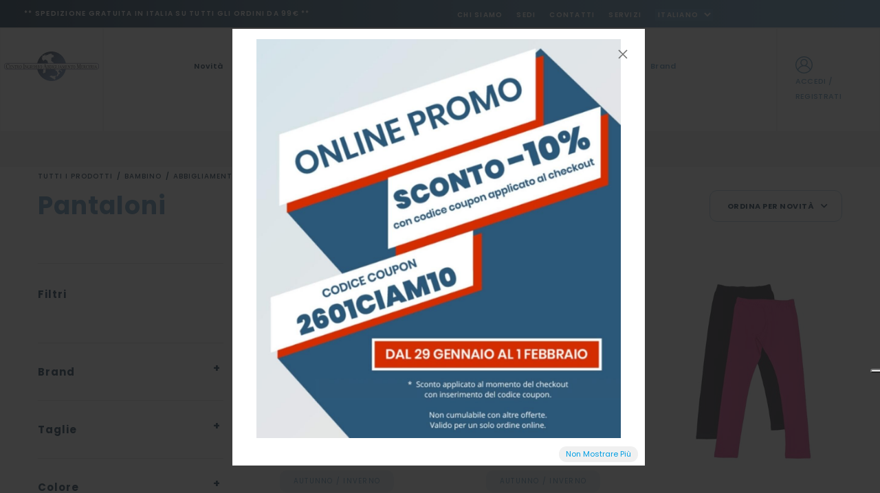

--- FILE ---
content_type: text/html; charset=UTF-8
request_url: https://www.centroingrosso.it/it/catalogo/bambino/abbigliamento-bambino/pantaloni/
body_size: 15174
content:
<!DOCTYPE HTML>
<html lang="it-IT">

<head>
	<meta charset="UTF-8">
	<meta name="keywords" content="" />
			<meta name="robots" content="noodp,index,follow" />
	
	<meta name='revisit-after' content='1 days' />
	<base href="https://www.centroingrosso.it/it/" />
	<!--[if IE]></base><![endif]-->

	<title>Pantaloni bambino | Centro Ingrosso Abbigliamento Merceria</title>
	<meta name="description" content="Scopri i pantaloni bambino su Centro Ingrosso Abbigliamento Merceria e completa la tua proposta commerciale con abbigliamento di qualità." />
			<link rel="canonical" href="https://www.centroingrosso.it/it/catalogo/bambino/abbigliamento-bambino/pantaloni/" />

						<link rel="next" href="https://www.centroingrosso.it/it/catalogo/bambino/abbigliamento-bambino/pantaloni/?&page=2&multipage=1">
			
						

			<script> 
		window.dataLayer = window.dataLayer || [];			</script>
		
				<!-- Google Tag Manager -->
		<script>(function(w,d,s,l,i){w[l]=w[l]||[];w[l].push({'gtm.start':
		new Date().getTime(),event:'gtm.js'});var f=d.getElementsByTagName(s)[0],
		j=d.createElement(s),dl=l!='dataLayer'?'&l='+l:'';j.async=true;j.src=
		'https://www.googletagmanager.com/gtm.js?id='+i+dl;f.parentNode.insertBefore(j,f);
		})(window,document,'script','dataLayer','GTM-NHV7DF');</script>
		<!-- End Google Tag Manager -->
	


	
<link rel="dns-prefetch preconnect" href="https://www.google-analytics.com" />
<link rel="dns-prefetch preconnect" href="https://ajax.googleapis.com" />



<meta name="viewport" content="width=device-width, initial-scale=1.0, maximum-scale=1.0, user-scalable=no" />
<link href="https://fonts.googleapis.com/css2?family=Poppins:wght@300;400;500;600;700&display=swap" rel="stylesheet">
<link href="https://fonts.googleapis.com/css2?family=Figtree:ital,wght@0,300..900;1,300..900&family=Fjalla+One&display=swap" rel="stylesheet">
	



	
	<link rel="stylesheet" type="text/css" href="../assets/styles/fontawesome-all.min.css"/>
		<link rel="stylesheet" type="text/css" href="../assets/styles/font-linearicons.css"/>
	<link rel="stylesheet" type="text/css" href="../assets/styles/bootstrap.min.css"/>
	<link rel="stylesheet" type="text/css" href="../assets/styles/bootstrap-theme.css"/>
	<link rel="stylesheet" type="text/css" href="../assets/styles/jquery.fancybox.min.css"/>
	<link rel="stylesheet" type="text/css" href="../assets/styles/jquery-ui.css"/>
	<link rel="stylesheet" type="text/css" href="../assets/styles/owl.carousel.css"/>
	<link rel="stylesheet" type="text/css" href="../assets/styles/owl.transitions.css"/>
	<link rel="stylesheet" type="text/css" href="../assets/styles/owl.theme.css"/>
	<link rel="stylesheet" type="text/css" href="../assets/styles/animate.css"/>
    
	<link rel="stylesheet" type="text/css" href="../assets/styles/fancySelect.css"/>
	<link rel="stylesheet" type="text/css" href="../assets/styles/icheck/minimal/custom.css"/> 
 
	<link rel="stylesheet" type="text/css" href="../assets/styles/easy-autocomplete.min.css" media="all"/>
 
	<link rel="stylesheet" type="text/css" href="../assets/styles/theme.css" media="all"/>
	<link rel="stylesheet" type="text/css" href="../assets/styles/responsive.css" media="all"/>
	<!-- <link rel="stylesheet" type="text/css" href="../assets/styles/rtl.css" media="all"/> -->
	
	
	 
	
	<link rel="stylesheet" type="text/css" href="../assets/styles/custom.css?v=1.8" media="all"/>
	<link rel="stylesheet" type="text/css" href="../assets/styles/responsive-custom.css?v=1.1" media="all"/>
	<link rel="stylesheet" type="text/css" href="../assets/styles/it.css" media="all"/>

			<link rel="apple-touch-icon" sizes="180x180" href="../img/favicon-application/apple-touch-icon.png">
		<link rel="icon" type="image/png" sizes="32x32" href="../img/favicon-application/favicon-32x32.png">
		<link rel="icon" type="image/png" sizes="16x16" href="../img/favicon-application/favicon-16x16.png"> 
		 
<script type="application/ld+json">
{"@context":"http://schema.org","@type":"Organization","url":"https://www.centroingrosso.it/","logo":"https://www.centroingrosso.it/img/logo.png","name":"Centro Ingrosso Abbigliamento Merceria Srl. Ingrosso Abbigliamento","alternateName":"CIAM Ingrosso","description":"Centro Ingrosso Abbigliamento Merceria Srl &egrave; una societ&agrave; di distribuzione di abbigliamento e biancheria che opera in Italia ed all&rsquo;estero. I punti di forza dell'Ingrosso di Abbigliamento sono l&rsquo;assortimento sempre aggiornato ed il miglior rapporto qualit&agrave;-prezzo. In oltre 50 anni di attivit&agrave; Centro Ingrosso Abbigliamento Merceria Srl &egrave; arrivata a trattare mediamente 1 milione di articoli annui, adatti alle diverse esigenze del mercato.","contactPoint":[{"@type":"ContactPoint","email":"shop@centroingrosso.it","faxNumber":"+39 0575989290","telephone":"+39 0547 382271 (int. 7)","contactType":"customer service"}],"potentialAction":{"@type":"SearchAction","target":"https://www.centroingrosso.it/it/catalogo?search={search_term}","query-input":"required name=search_term"},"address":[{"@type":"PostalAddress","postOfficeBoxNumber":"81","addressLocality":"Cesena","addressRegion":"IT","addressCountry":"ITA","postalCode":"47521","streetAddress":"Via Luciano Lama, 81"}]} 
</script>



	 
	 




<script type="text/javascript" src="../assets/scripts/modernizr-custom.js"></script>
 


 
	<script type="text/javascript">
var _iub = _iub || [];
_iub.csConfiguration = {"askConsentAtCookiePolicyUpdate":true,"countryDetection":true,"enableFadp":true,"enableUspr":true,"floatingPreferencesButtonDisplay":"anchored-center-right","perPurposeConsent":true,"siteId":2019875,"whitelabel":false,"cookiePolicyId":22930848,"lang":"it", "banner":{ "acceptButtonCaptionColor":"white","acceptButtonColor":"#0073CE","acceptButtonDisplay":true,"backgroundColor":"white","closeButtonRejects":true,"customizeButtonCaptionColor":"#4D4D4D","customizeButtonColor":"#DADADA","customizeButtonDisplay":true,"explicitWithdrawal":true,"listPurposes":true,"position":"float-top-center","rejectButtonCaptionColor":"white","rejectButtonColor":"#0073CE","rejectButtonDisplay":true,"showPurposesToggles":true,"textColor":"black" },

"callback": {
            onPreferenceExpressedOrNotNeeded: function(preference) {
                dataLayer.push({
                    iubenda_ccpa_opted_out: _iub.cs.api.isCcpaOptedOut()
                });
                if (!preference) {
                    dataLayer.push({
                        event: "iubenda_preference_not_needed"
                    }); 
                } else {
                    if (preference.consent === true) {
                        dataLayer.push({
                            event: "iubenda_consent_given"
                        }); 
                    } else if (preference.consent === false) {
                        dataLayer.push({
                            event: "iubenda_consent_rejected"
                        });
					console.log("iubenda_consent_rejected");
                    } else if (preference.purposes) {
                        for (var purposeId in preference.purposes) {
                            if (preference.purposes[purposeId]) {
                                dataLayer.push({
                                    event: "iubenda_consent_given_purpose_" + purposeId
                                });  
                            }
						}
					}
				}
			}

}};
</script>
<script type="text/javascript" src="//cs.iubenda.com/sync/2019875.js"></script>
<script type="text/javascript" src="//cdn.iubenda.com/cs/gpp/stub.js"></script>
<script type="text/javascript" src="//cdn.iubenda.com/cs/iubenda_cs.js" charset="UTF-8" async></script>
 

<script type="text/javascript">var _iub = _iub || {}; _iub.cons_instructions = _iub.cons_instructions || []; _iub.cons_instructions.push(["init", {api_key: "7pdF6KxP2FEIeW8hvZgcp8oaSjzBQ3eN"}]);</script><script type="text/javascript" src="https://cdn.iubenda.com/cons/iubenda_cons.js" async></script>

 

<script>
var doofinder_script ='//cdn.doofinder.com/media/js/doofinder-classic.7.latest.min.js';
(function(d,t){var f=d.createElement(t),s=d.getElementsByTagName(t)[0];f.async=1;
f.src=('https:'==location.protocol?'https:':'http:')+doofinder_script;
f.setAttribute('charset','utf-8');
s.parentNode.insertBefore(f,s)}(document,'script'));

var dfClassicLayers = [{
  "hashid": "595d70d6ea4f104507cf3cb724f808d2",
  "zone": "eu1",
  "display": {
    "lang": "it",
    "align": "center"
  },
  "queryInput": "#searchinput"
}];
</script></head>

<body>
	<div class="wrap">
			<!-- Google Tag Manager (noscript) -->
<noscript><iframe src="https://www.googletagmanager.com/ns.html?id=GTM-NHV7DF"
height="0" width="0" style="display:none;visibility:hidden"></iframe></noscript>
<!-- End Google Tag Manager (noscript) -->

	<div id="header">
		<div class="header">
			<div class="top-header top-header6">
				 
				<div class="container-fluid">
					<div class="row">
													<div class="col-md-6 hidden-xs hidden-sm">
								<h2 class="top-header-msg">
									** Spedizione gratuita in Italia su tutti gli ordini da 99€ **								</h2>
							</div>
												<div class="col-md-6 hidden-xs hidden-sm text-right">
							<div class="top-nav top-nav6">
								<ul class="list-unstyled">
									<li><a  rel="nofollow" href="chi-siamo/">Chi Siamo</a></li>
									<li><a  rel="nofollow" href="sedi/">Sedi</a></li>
									<li><a  rel="nofollow" href="contatti/">Contatti</a></li>
									<li><a  rel="nofollow" href="servizi/">Servizi</a></li>
									<li> 

										<select class="lang-selector" name="lang">
											<option value="it" data-url="https://www.centroingrosso.it/it" selected="selected">Italiano</option>
											<option value="en" data-url="https://www.centroingrosso.it/en" >English</option>
											<option value="de" data-url="https://www.centroingrosso.it/de" >Deutsche</option>
											<option value="es" data-url="https://www.centroingrosso.it/es" >Español</option>
											<option value="fr" data-url="https://www.centroingrosso.it/fr" >Français</option>
											<option value="ru" data-url="https://www.centroingrosso.it/ru" >Русский</option>
											<option value="pl" data-url="https://www.centroingrosso.it/pl" >Polski</option>
										</select>
									</li>
								</ul>
							</div>
						</div>
					</div>
				</div>
			</div>
			<!-- End Top Header -->
			<div class="main-header">
				<div class="container-fluid">
					<div class="row flex-box ">
						<div class="col-head col-border">
							<div class="logo"><a title="Centro Ingrosso Abbigliamento Merceria Srl. Ingrosso Abbigliamento" href="https://www.centroingrosso.it/it/"><img src="../img/ciam-logo.svg" alt="LOGO Centro Ingrosso Abbigliamento Merceria Srl. Ingrosso Abbigliamento" /></a></div>
						</div>
						<div class="col-menu col-border">
							<nav class="main-nav main-nav19 main-nav20 mega-link-col-flex">
	<ul>
					<li class="has-mega-menu small-mega-menu btn-mega-menu  visible-sm visible-xs">
				<a href="login/" rel="nofollow" class="btn btn-secondary">Accedi / Registrati</a>
			</li>
		
		<li>
			<a href="novita/" class="mark">Novità</a>
		</li>
		


		<li class="has-mega-menu"><a href="catalogo/tessile-casa/">tessile casa</a>
									<div class="mega-menu">
						<div class="container">
							<div class="row">
								<div class="col-md-12 col-sm-12 col-xs-12">
									<div class="mega-link mega-link-container subcats"><ul class="mega-list-link list-unstyled">
												<li>
													<h4><a href="catalogo/tessile-casa/cucina--soggiorno/">cucina & soggiorno</a></h4>
												</li>
																										<li><a href="catalogo/tessile-casa/cucina--soggiorno/tovaglie/">tovaglie</a></li>														<li><a href="catalogo/tessile-casa/cucina--soggiorno/strofinacci/">strofinacci</a></li>														<li><a href="catalogo/tessile-casa/cucina--soggiorno/grembiule-cucina/">grembiule cucina</a></li>														<li><a href="catalogo/tessile-casa/cucina--soggiorno/accessori-cucina/">accessori cucina</a></li>														<li><a href="catalogo/tessile-casa/cucina--soggiorno/cuscini/">cuscini</a></li>														<li><a href="catalogo/tessile-casa/cucina--soggiorno/copridivano/">copridivano</a></li>											</ul><ul class="mega-list-link list-unstyled">
												<li>
													<h4><a href="catalogo/tessile-casa/camera-da-letto/">camera da letto</a></h4>
												</li>
																										<li><a href="catalogo/tessile-casa/camera-da-letto/completi-letto/">completi letto</a></li>														<li><a href="catalogo/tessile-casa/camera-da-letto/cuscino-letto/">cuscino letto</a></li>														<li><a href="catalogo/tessile-casa/camera-da-letto/trapunte/">trapunte</a></li>														<li><a href="catalogo/tessile-casa/camera-da-letto/plaid/">plaid</a></li>														<li><a href="catalogo/tessile-casa/camera-da-letto/accessori/">accessori</a></li>											</ul><ul class="mega-list-link list-unstyled">
												<li>
													<h4><a href="catalogo/tessile-casa/bagno/">bagno</a></h4>
												</li>
																										<li><a href="catalogo/tessile-casa/bagno/teli-bagno/">teli bagno</a></li>														<li><a href="catalogo/tessile-casa/bagno/asciugamani/">asciugamani</a></li>														<li><a href="catalogo/tessile-casa/bagno/accessori-bagno/">accessori bagno</a></li>														<li><a href="catalogo/tessile-casa/bagno/accappatoi/">accappatoi</a></li>											</ul><ul class="mega-list-link list-unstyled">
												<li>
													<h4><a href="catalogo/tessile-casa/accessori-per-animali/">accessori per animali</a></h4>
												</li>
																							</ul>									</div>
								</div>

															</div>
						</div>
					</div>
				<div class="layer-menu"></div>
			</li><li class="has-mega-menu"><a href="catalogo/abbigliamento/">abbigliamento</a>
									<div class="mega-menu">
						<div class="container">
							<div class="row">
								<div class="col-md-12 col-sm-12 col-xs-12">
									<div class="mega-link mega-link-container subcats"><ul class="mega-list-link list-unstyled">
												<li>
													<h4><a href="catalogo/abbigliamento/abbigliamento-uomo/">abbigliamento uomo</a></h4>
												</li>
																										<li><a href="catalogo/abbigliamento/abbigliamento-uomo/camicie-uomo/">camicie uomo</a></li>														<li><a href="catalogo/abbigliamento/abbigliamento-uomo/tshirt--polo/">t-shirt & polo</a></li>														<li><a href="catalogo/abbigliamento/abbigliamento-uomo/maglieria--felpe/">maglieria & felpe</a></li>														<li><a href="catalogo/abbigliamento/abbigliamento-uomo/jeans-uomo/">jeans uomo</a></li>														<li><a href="catalogo/abbigliamento/abbigliamento-uomo/pantaloni-uomo/">pantaloni uomo</a></li>														<li><a href="catalogo/abbigliamento/abbigliamento-uomo/giubbotti--cappotti/">giubbotti & cappotti</a></li>														<li><a href="catalogo/abbigliamento/abbigliamento-uomo/cappelli-sciarpe-e-guanti-uomo/">cappelli, sciarpe e guanti uomo</a></li>														<li><a href="catalogo/abbigliamento/abbigliamento-uomo/completi--tute/">completi & tute</a></li>											</ul><ul class="mega-list-link list-unstyled">
												<li>
													<h4><a href="catalogo/abbigliamento/abbigliamento-donna/">abbigliamento donna</a></h4>
												</li>
																										<li><a href="catalogo/abbigliamento/abbigliamento-donna/camicie--bluse/">camicie & bluse</a></li>														<li><a href="catalogo/abbigliamento/abbigliamento-donna/tshirt--polo/">t-shirt & polo</a></li>														<li><a href="catalogo/abbigliamento/abbigliamento-donna/maglieria--felpe/">maglieria & felpe</a></li>														<li><a href="catalogo/abbigliamento/abbigliamento-donna/jeans-donna/">jeans donna</a></li>														<li><a href="catalogo/abbigliamento/abbigliamento-donna/pantaloni-donna/">pantaloni donna</a></li>														<li><a href="catalogo/abbigliamento/abbigliamento-donna/giubbotti--cappotti/">giubbotti & cappotti</a></li>														<li><a href="catalogo/abbigliamento/abbigliamento-donna/gonne/">gonne</a></li>														<li><a href="catalogo/abbigliamento/abbigliamento-donna/abiti/">abiti</a></li>														<li><a href="catalogo/abbigliamento/abbigliamento-donna/leggings-donna/">leggings donna</a></li>														<li><a href="catalogo/abbigliamento/abbigliamento-donna/cappelli-sciarpe-e-guanti-donna/">cappelli, sciarpe e guanti donna</a></li>														<li><a href="catalogo/abbigliamento/abbigliamento-donna/completi--tute/">completi & tute</a></li>											</ul><ul class="mega-list-link list-unstyled">
												<li>
													<h4><a href="catalogo/abbigliamento/sport/">sport</a></h4>
												</li>
																										<li><a href="catalogo/abbigliamento/sport/abbigliamento-sportivo-donna/">abbigliamento sportivo donna</a></li>														<li><a href="catalogo/abbigliamento/sport/abbigliamento-sportivo-uomo/">abbigliamento sportivo uomo</a></li>														<li><a href="catalogo/abbigliamento/sport/calzini-sportivi/">calzini sportivi</a></li>														<li><a href="catalogo/abbigliamento/sport/intimo-sportivo/">intimo sportivo</a></li>														<li><a href="catalogo/abbigliamento/sport/accessori/">accessori</a></li>											</ul><ul class="mega-list-link list-unstyled">
												<li>
													<h4><a href="catalogo/abbigliamento/mare/">mare</a></h4>
												</li>
																							</ul>									</div>
								</div>

															</div>
						</div>
					</div>
				<div class="layer-menu"></div>
			</li><li class="has-mega-menu"><a href="catalogo/intimo/">intimo</a>
									<div class="mega-menu">
						<div class="container">
							<div class="row">
								<div class="col-md-12 col-sm-12 col-xs-12">
									<div class="mega-link mega-link-container subcats"><ul class="mega-list-link list-unstyled">
												<li>
													<h4><a href="catalogo/intimo/intimo-uomo/">intimo uomo</a></h4>
												</li>
																										<li><a href="catalogo/intimo/intimo-uomo/mutande-uomo/">mutande uomo</a></li>														<li><a href="catalogo/intimo/intimo-uomo/magliette-intime-uomo/">magliette intime uomo</a></li>														<li><a href="catalogo/intimo/intimo-uomo/completi-intimi-uomo/">completi intimi uomo</a></li>														<li><a href="catalogo/intimo/intimo-uomo/pancere-uomo/">pancere uomo</a></li>											</ul><ul class="mega-list-link list-unstyled">
												<li>
													<h4><a href="catalogo/intimo/intimo-donna/">intimo donna</a></h4>
												</li>
																										<li><a href="catalogo/intimo/intimo-donna/reggiseni/">reggiseni</a></li>														<li><a href="catalogo/intimo/intimo-donna/completi-intimi-donna/">completi intimi donna</a></li>														<li><a href="catalogo/intimo/intimo-donna/body-donna/">body donna</a></li>														<li><a href="catalogo/intimo/intimo-donna/sottovesti-e-sottogonne/">sottovesti e sottogonne</a></li>														<li><a href="catalogo/intimo/intimo-donna/magliette-intime-donna/">magliette intime donna</a></li>														<li><a href="catalogo/intimo/intimo-donna/mutande-donna/">mutande donna</a></li>														<li><a href="catalogo/intimo/intimo-donna/intimo-modellante/">intimo modellante</a></li>														<li><a href="catalogo/intimo/intimo-donna/reggicalze-e-giarrettiere/">reggicalze e giarrettiere</a></li>														<li><a href="catalogo/intimo/intimo-donna/babydoll/">babydoll</a></li>														<li><a href="catalogo/intimo/intimo-donna/sottogiacca/">sottogiacca</a></li>											</ul>									</div>
								</div>

															</div>
						</div>
					</div>
				<div class="layer-menu"></div>
			</li><li class="has-mega-menu"><a href="catalogo/notte/">notte</a>
									<div class="mega-menu">
						<div class="container">
							<div class="row">
								<div class="col-md-12 col-sm-12 col-xs-12">
									<div class="mega-link mega-link-container subcats"><ul class="mega-list-link list-unstyled">
												<li>
													<h4><a href="catalogo/notte/notte-uomo/">notte uomo</a></h4>
												</li>
																										<li><a href="catalogo/notte/notte-uomo/pigiama-uomo/">pigiama uomo</a></li>														<li><a href="catalogo/notte/notte-uomo/vestaglie-uomo/">vestaglie uomo</a></li>											</ul><ul class="mega-list-link list-unstyled">
												<li>
													<h4><a href="catalogo/notte/notte-donna/">notte donna</a></h4>
												</li>
																										<li><a href="catalogo/notte/notte-donna/pigiami-donna/">pigiami donna</a></li>														<li><a href="catalogo/notte/notte-donna/camicie-da-notte/">camicie da notte</a></li>														<li><a href="catalogo/notte/notte-donna/vestaglie-donna/">vestaglie donna</a></li>											</ul>									</div>
								</div>

															</div>
						</div>
					</div>
				<div class="layer-menu"></div>
			</li><li class="has-mega-menu"><a href="catalogo/bambino/">bambino</a>
									<div class="mega-menu">
						<div class="container">
							<div class="row">
								<div class="col-md-12 col-sm-12 col-xs-12">
									<div class="mega-link mega-link-container subcats"><ul class="mega-list-link list-unstyled">
												<li>
													<h4><a href="catalogo/bambino/abbigliamento-bambino/">abbigliamento bambino</a></h4>
												</li>
																										<li><a href="catalogo/bambino/abbigliamento-bambino/felpe-e-maglieria/">felpe e maglieria</a></li>														<li><a href="catalogo/bambino/abbigliamento-bambino/pantaloni/">pantaloni</a></li>														<li><a href="catalogo/bambino/abbigliamento-bambino/completi-e-tute/">completi e tute</a></li>														<li><a href="catalogo/bambino/abbigliamento-bambino/giubbotti/">giubbotti</a></li>														<li><a href="catalogo/bambino/abbigliamento-bambino/tshirt/">t-shirt</a></li>											</ul><ul class="mega-list-link list-unstyled">
												<li>
													<h4><a href="catalogo/bambino/intimo-bambino/">intimo bambino</a></h4>
												</li>
																										<li><a href="catalogo/bambino/intimo-bambino/mutande-bambini/">mutande bambini</a></li>														<li><a href="catalogo/bambino/intimo-bambino/maglie-intime-bambini/">maglie intime bambini</a></li>											</ul><ul class="mega-list-link list-unstyled">
												<li>
													<h4><a href="catalogo/bambino/notte-bambini/">notte bambini</a></h4>
												</li>
																										<li><a href="catalogo/bambino/notte-bambini/pigiami-bambini/">pigiami bambini</a></li>											</ul><ul class="mega-list-link list-unstyled">
												<li>
													<h4><a href="catalogo/bambino/calzetteria-bambino/">calzetteria bambino</a></h4>
												</li>
																										<li><a href="catalogo/bambino/calzetteria-bambino/calzini-bambini/">calzini bambini</a></li>														<li><a href="catalogo/bambino/calzetteria-bambino/collant-bambine/">collant bambine</a></li>											</ul><ul class="mega-list-link list-unstyled">
												<li>
													<h4><a href="catalogo/bambino/accessori-bambino/">accessori bambino</a></h4>
												</li>
																										<li><a href="catalogo/bambino/accessori-bambino/sciarpe-e-cappelli/">sciarpe e cappelli</a></li>														<li><a href="catalogo/bambino/accessori-bambino/completi-letto-e-plaid/">completi letto e plaid</a></li>											</ul><ul class="mega-list-link list-unstyled">
												<li>
													<h4><a href="catalogo/bambino/scuola--asilo/">scuola & asilo</a></h4>
												</li>
																										<li><a href="catalogo/bambino/scuola--asilo/grembiuli/">grembiuli</a></li>														<li><a href="catalogo/bambino/scuola--asilo/accessori-scuola/">accessori scuola</a></li>											</ul>									</div>
								</div>

															</div>
						</div>
					</div>
				<div class="layer-menu"></div>
			</li><li class="has-mega-menu"><a href="catalogo/neonato/">neonato</a>
									<div class="mega-menu">
						<div class="container">
							<div class="row">
								<div class="col-md-12 col-sm-12 col-xs-12">
									<div class="mega-link mega-link-container subcats"><ul class="mega-list-link list-unstyled">
												<li>
													<h4><a href="catalogo/neonato/abbigliamento-neonato/">abbigliamento neonato</a></h4>
												</li>
																										<li><a href="catalogo/neonato/abbigliamento-neonato/maglie-neonato/">maglie neonato</a></li>														<li><a href="catalogo/neonato/abbigliamento-neonato/tute-tutine-e-completi/">tute tutine e completi</a></li>														<li><a href="catalogo/neonato/abbigliamento-neonato/pantaloni-neonato-e-collant/">pantaloni neonato e collant</a></li>														<li><a href="catalogo/neonato/abbigliamento-neonato/giubbotti/">giubbotti</a></li>											</ul><ul class="mega-list-link list-unstyled">
												<li>
													<h4><a href="catalogo/neonato/intimo-neonato/">intimo neonato</a></h4>
												</li>
																										<li><a href="catalogo/neonato/intimo-neonato/body-neonato/">body neonato</a></li>														<li><a href="catalogo/neonato/intimo-neonato/mutande-neonato/">mutande neonato</a></li>											</ul><ul class="mega-list-link list-unstyled">
												<li>
													<h4><a href="catalogo/neonato/pigiami-neonato/">pigiami neonato</a></h4>
												</li>
																							</ul><ul class="mega-list-link list-unstyled">
												<li>
													<h4><a href="catalogo/neonato/calzini-neonato/">calzini neonato</a></h4>
												</li>
																							</ul><ul class="mega-list-link list-unstyled">
												<li>
													<h4><a href="catalogo/neonato/corredino-neonato/">corredino neonato</a></h4>
												</li>
																										<li><a href="catalogo/neonato/corredino-neonato/sacco-neonato/">sacco neonato</a></li>														<li><a href="catalogo/neonato/corredino-neonato/set-culla/">set culla</a></li>														<li><a href="catalogo/neonato/corredino-neonato/set-lettino/">set lettino</a></li>														<li><a href="catalogo/neonato/corredino-neonato/coperta/">coperta</a></li>														<li><a href="catalogo/neonato/corredino-neonato/paracolpi/">paracolpi</a></li>											</ul><ul class="mega-list-link list-unstyled">
												<li>
													<h4><a href="catalogo/neonato/accessori-neonato/">accessori neonato</a></h4>
												</li>
																										<li><a href="catalogo/neonato/accessori-neonato/camicina-della-fortuna/">camicina della fortuna</a></li>														<li><a href="catalogo/neonato/accessori-neonato/fiocchi-nascita/">fiocchi nascita</a></li>														<li><a href="catalogo/neonato/accessori-neonato/scarpine/">scarpine</a></li>														<li><a href="catalogo/neonato/accessori-neonato/cuffie-e-fasce/">cuffie e fasce</a></li>														<li><a href="catalogo/neonato/accessori-neonato/bavaglini/">bavaglini</a></li>														<li><a href="catalogo/neonato/accessori-neonato/accappatoi-e-teli/">accappatoi e teli</a></li>											</ul>									</div>
								</div>

															</div>
						</div>
					</div>
				<div class="layer-menu"></div>
			</li><li class="has-mega-menu"><a href="catalogo/calzetteria/">calzetteria</a>
									<div class="mega-menu">
						<div class="container">
							<div class="row">
								<div class="col-md-12 col-sm-12 col-xs-12">
									<div class="mega-link mega-link-container subcats"><ul class="mega-list-link list-unstyled">
												<li>
													<h4><a href="catalogo/calzetteria/calzetteria-uomo/">calzetteria uomo</a></h4>
												</li>
																										<li><a href="catalogo/calzetteria/calzetteria-uomo/calzini-uomo/">calzini uomo</a></li>														<li><a href="catalogo/calzetteria/calzetteria-uomo/calzini-sportivi-uomo/">calzini sportivi uomo</a></li>											</ul><ul class="mega-list-link list-unstyled">
												<li>
													<h4><a href="catalogo/calzetteria/calzetteria-donna/">calzetteria donna</a></h4>
												</li>
																										<li><a href="catalogo/calzetteria/calzetteria-donna/calzini-donna/">calzini donna</a></li>														<li><a href="catalogo/calzetteria/calzetteria-donna/calzini-sportivi-donna/">calzini sportivi donna</a></li>														<li><a href="catalogo/calzetteria/calzetteria-donna/collant-e-calze-donna/">collant e calze donna</a></li>														<li><a href="catalogo/calzetteria/calzetteria-donna/gambaletti-donna/">gambaletti donna</a></li>											</ul>									</div>
								</div>

															</div>
						</div>
					</div>
				<div class="layer-menu"></div>
			</li>
		<li class="has-mega-menu"">
			<a href="brands/">Brand</a>
			</li>

		

		



		<li class="has-mega-menu small-mega-menu visible-sm visible-xs">
			<a href="chi-siamo/">ABOUT</a>
			<div class="mega-menu">
				<div class="container">
					<div class="row">
						<div class=" col-xs-12">
							<div class="mega-link mega-link-container">
								<ul class="mega-list-link list-unstyled list-notbreak">
									<li><a href="chi-siamo/">Azienda</a></li>
									<li><a href="servizi/">Servizi per il Cliente</a></li>
									<li><a href="news/">News</a></li>
									<li><a href="contatti/">Contatti</a></li>
									<li><a href="registrati-newsletter/">CIAM Mail</a></li>
									<li><a href="forniture-e-personalizzazioni/">Forniture e Personalizzazioni</a></li>
								</ul>
							</div>
						</div>
					</div>
				</div>
			</div>
			<div class="layer-menu"></div>
		</li>


		<li class="has-mega-menu small-mega-menu visible-sm visible-xs">
			<a href="condizioni-di-vendita/">INFO</a>
			<div class="mega-menu">
				<div class="container">
					<div class="row">
						<div class=" col-xs-12">
							<div class="mega-link mega-link-container">
								<ul class="mega-list-link list-unstyled list-notbreak">
									<li><a href="condizioni-di-vendita/">Condizioni Generali</a></li>
									<li><a href="condizioni-di-vendita/#spedizioni">Spedizioni</a></li>
									<li><a href="condizioni-di-vendita/#pagamenti">Pagamenti</a></li>
									<li><a href="privacy-policy/">Privacy</a></li>
								</ul>
							</div>
						</div>
					</div>
				</div>
			</div>
			<div class="layer-menu"></div>
		</li>


		<li>
<select class="lang-selector" name="lang" style="  width: 100%;
  text-align: left;
  height: 40px;
  padding: 10px; ">
											<option value="it" data-url="https://www.centroingrosso.it/it" selected="selected">Italiano</option>
											<option value="en" data-url="https://www.centroingrosso.it/en" >English</option>
											<option value="de" data-url="https://www.centroingrosso.it/de" >Deutsche</option>
											<option value="es" data-url="https://www.centroingrosso.it/es" >Español</option>
											<option value="fr" data-url="https://www.centroingrosso.it/fr" >Français</option>
											<option value="ru" data-url="https://www.centroingrosso.it/ru" >Русский</option>
											<option value="pl" data-url="https://www.centroingrosso.it/pl" >Polski</option>
										</select>
</li>

		

	</ul>

	<a href="#" class="visible-sm visible-xs toggle-mobile-menu">
		<i aria-hidden="true" class="fal fa-bars closed"></i><i class="fal fa-times opened"></i><span>MENU</span></a>

</nav>						</div>
						<div class="col-head col-border ">
							<ul class="list-product-box list-product-box6 list-unstyled">
																									<li><a rel="nofollow" href="login/"><img src="../img/icon/user.svg"><span class="hidden-sm hidden-xs">ACCEDI / REGISTRATI</span></a></li>
															</ul>
						</div>
					</div>
				</div>
			</div>
			<!-- End Main Header -->
			<div class="nav-header">
				<div class="container">
					<div class="row">
						<div class="col-xs-offset-0 col-md-offset-2 col-lg-offset-4 col-lg-4 col-md-8 col-xs-12 search-bar">
							<form action="search/" method="get" class="smart-search-form smart-search-form6">
								<input type="text" id="searchinput" value="Cerca un prodotto o digita un barcode" name="q" onfocus="if (this.value==this.defaultValue) this.value = ''" onblur="if (this.value=='') this.value = this.defaultValue">
																<input type="submit" value="">
							</form>
						</div>
					</div>
				</div>
			</div>
		</div>
		<!-- End Header Nav -->
	</div>
	<!-- End Header -->					<div id="content" class="p-top-xs-0 p-top-sm-0 p-bottom-xs-60 p-bottom-sm-60">
				<div class="container">
					<div class="row p-bottom-sm-60 p-bottom-xs-60">
						<div class="col-md-12 col-sm-12 col-xs-12">
												<div class="bread-crumb hidden-xs hidden-sm">
																					<a href="">
									Tutti i prodotti																	</a>
																					<a href="catalogo/bambino/">
									Bambino																	</a>
																					<a href="catalogo/bambino/abbigliamento-bambino/">
									Abbigliamento bambino																	</a>
																					<span class="selectedItem">Pantaloni</span>
												</div>
		<!-- End Bread Crumb -->						</div>
						<div class="col-md-8 col-sm-12 col-xs-12">
							<h1 class="page-title">Pantaloni</h1>
						</div>

						<div class="col-xs-6 visible-xs  visible-sm">
							<a href="javascript:;" class="mobi-show-filters">Filtri</a>
						</div>

						<div class="col-md-4 col-sm-6 col-xs-6 text-right">
							<select name="order" id="order" class="custom-select content-select ">
								<option value="new">Ordina per Novit&agrave;</option> 
								<option value="alfa">Ordina per  Nome</option>
															</select>	
						</div>
					</div>

					<div class="row mains">
						<div class="left-sidebar prod-sidebar col-lg-3 col-md-3 col-sm-4 col-xs-12">
							<div class="row filter-row">

	
	<div id="active-filters" class="col-xs-12">
		<div class="filtri-wrapper">
			<div class="filtri-content">
				<div class="row">
					<div class="col-xs-12">
												

					 

						
						
																																																						</div>
				</div>
			</div>
			<div class="filtri-header">
				<div class="row">
					<div class="col-xs-6">
						<h3>Filtri</h3>
					</div>
					<div class="col-xs-6">
						<a class="active-filter clear-filters hidden pull-right" href="javascript:;">Azzera <span>X</span></a>
					</div>
				</div>
			</div>
		</div>
	</div>

</div>							<div class="scrollable-mobi-area">


	<div class=" visible-xs visible-sm left-sidebar-mobi-header">
		<a href="javascript:;" class="back-filters back-arrow-link">&lt; Indietro</a>
	</div>

	<div class="sidebar-shop sidebar-right p-top-xs-30 p-top-sm-30">
		<!-- End Filter Price -->

		
		
		
					<div class="widget widget-filter altribute  closed ">
				<h2 class="widget-title active "><span>Brand</span></h2>
				<ul class="list-unstyled">


					
						<li>
							<input id="marca_396" type="checkbox" name="brand" data-name="Brand: Adidas"  value="396">
							<label class="checked" for="marca_396">Adidas</label>
						</li>

					
						<li>
							<input id="marca_62" type="checkbox" name="brand" data-name="Brand: Dodipetto"  value="62">
							<label class="checked" for="marca_62">Dodipetto</label>
						</li>

					
						<li>
							<input id="marca_82" type="checkbox" name="brand" data-name="Brand: Fiorenza amadori"  value="82">
							<label class="checked" for="marca_82">Fiorenza amadori</label>
						</li>

					
						<li>
							<input id="marca_250" type="checkbox" name="brand" data-name="Brand: Indifferent"  value="250">
							<label class="checked" for="marca_250">Indifferent</label>
						</li>

					
						<li>
							<input id="marca_253" type="checkbox" name="brand" data-name="Brand: Jackie m"  value="253">
							<label class="checked" for="marca_253">Jackie m</label>
						</li>

					
						<li>
							<input id="marca_110" type="checkbox" name="brand" data-name="Brand: Jadea"  value="110">
							<label class="checked" for="marca_110">Jadea</label>
						</li>

					
						<li>
							<input id="marca_412" type="checkbox" name="brand" data-name="Brand: Nike"  value="412">
							<label class="checked" for="marca_412">Nike</label>
						</li>

					
						<li>
							<input id="marca_529" type="checkbox" name="brand" data-name="Brand: Smiling london"  value="529">
							<label class="checked" for="marca_529">Smiling london</label>
						</li>

					
						<li>
							<input id="marca_264" type="checkbox" name="brand" data-name="Brand: Trend"  value="264">
							<label class="checked" for="marca_264">Trend</label>
						</li>

									</ul>
			</div>
		

		 
	
		<div class="widget widget-filter altribute  closed ">
				<h2 class="widget-title active "><span>Taglie</span></h2>
				<ul class="list-unstyled">
 
				
					<li>
						<input id="taglia_42" type="checkbox" name="taglia" data-name="Taglia: 8/12 ANNI"  value="42">
						<label class="checked" for="taglia_42">8/12 ANNI</label>
					</li>

				
					<li>
						<input id="taglia_43" type="checkbox" name="taglia" data-name="Taglia: 8/12 ANNI"  value="43">
						<label class="checked" for="taglia_43">8/12 ANNI</label>
					</li>

				
					<li>
						<input id="taglia_22" type="checkbox" name="taglia" data-name="Taglia: 21/30"  value="22">
						<label class="checked" for="taglia_22">21/30</label>
					</li>

				
					<li>
						<input id="taglia_23" type="checkbox" name="taglia" data-name="Taglia: 21/30"  value="23">
						<label class="checked" for="taglia_23">21/30</label>
					</li>

				
					<li>
						<input id="taglia_31" type="checkbox" name="taglia" data-name="Taglia: 48 MESI"  value="31">
						<label class="checked" for="taglia_31">48 MESI</label>
					</li>

				
					<li>
						<input id="taglia_44" type="checkbox" name="taglia" data-name="Taglia: 3/4 ANNI"  value="44">
						<label class="checked" for="taglia_44">3/4 ANNI</label>
					</li>

				
					<li>
						<input id="taglia_45" type="checkbox" name="taglia" data-name="Taglia: 6/8 ANNI"  value="45">
						<label class="checked" for="taglia_45">6/8 ANNI</label>
					</li>

				
					<li>
						<input id="taglia_29" type="checkbox" name="taglia" data-name="Taglia: 9/12 MESI"  value="29">
						<label class="checked" for="taglia_29">9/12 MESI</label>
					</li>

				
					<li>
						<input id="taglia_35" type="checkbox" name="taglia" data-name="Taglia: 18/24 MESI"  value="35">
						<label class="checked" for="taglia_35">18/24 MESI</label>
					</li>

				
					<li>
						<input id="taglia_27" type="checkbox" name="taglia" data-name="Taglia: 30/36 MESI"  value="27">
						<label class="checked" for="taglia_27">30/36 MESI</label>
					</li>

				
					<li>
						<input id="taglia_4" type="checkbox" name="taglia" data-name="Taglia: S/M"  value="4">
						<label class="checked" for="taglia_4">S/M</label>
					</li>

				
					<li>
						<input id="taglia_3" type="checkbox" name="taglia" data-name="Taglia: L/XL"  value="3">
						<label class="checked" for="taglia_3">L/XL</label>
					</li>

				
					<li>
						<input id="taglia_1" type="checkbox" name="taglia" data-name="Taglia: 2XL/3XL"  value="1">
						<label class="checked" for="taglia_1">2XL/3XL</label>
					</li>

				
					<li>
						<input id="taglia_5" type="checkbox" name="taglia" data-name="Taglia: XXS/XS"  value="5">
						<label class="checked" for="taglia_5">XXS/XS</label>
					</li>

							</ul>
		</div> 
	


	
<div class="widget widget-filter altribute  closed ">
		<h2 class="widget-title active "><span>Colore</span></h2>
		<ul class="list-unstyled">

		
			<li>
				<input id="colore_102" type="checkbox" name="colore" data-name="Colore: NERO"  value="102">
				<label class="checked" for="colore_102">NERO</label>
			</li>

		
			<li>
				<input id="colore_100" type="checkbox" name="colore" data-name="Colore: BEIGE"  value="100">
				<label class="checked" for="colore_100">BEIGE</label>
			</li>

		
			<li>
				<input id="colore_95" type="checkbox" name="colore" data-name="Colore: AZZURRO"  value="95">
				<label class="checked" for="colore_95">AZZURRO</label>
			</li>

		
			<li>
				<input id="colore_97" type="checkbox" name="colore" data-name="Colore: BLU"  value="97">
				<label class="checked" for="colore_97">BLU</label>
			</li>

		
			<li>
				<input id="colore_101" type="checkbox" name="colore" data-name="Colore: GRIGIO"  value="101">
				<label class="checked" for="colore_101">GRIGIO</label>
			</li>

		
			<li>
				<input id="colore_90" type="checkbox" name="colore" data-name="Colore: BORDEAUX"  value="90">
				<label class="checked" for="colore_90">BORDEAUX</label>
			</li>

		
			<li>
				<input id="colore_98" type="checkbox" name="colore" data-name="Colore: VERDE"  value="98">
				<label class="checked" for="colore_98">VERDE</label>
			</li>

		
			<li>
				<input id="colore_93" type="checkbox" name="colore" data-name="Colore: ROSA"  value="93">
				<label class="checked" for="colore_93">ROSA</label>
			</li>

		
			<li>
				<input id="colore_135" type="checkbox" name="colore" data-name="Colore: UNICO"  value="135">
				<label class="checked" for="colore_135">UNICO</label>
			</li>

			</ul>
</div> 



		

		

		
			<div class="widget widget-filter altribute  closed">
				<h2 class="widget-title active "><span>Collezione</span></h2>
				<ul class="list-unstyled">


					
							<li>
								<input id="stagione_17" type="checkbox" name="stagione" data-name="Collezione: Cont ai"  value="">
								<label class="checked" for="stagione_17"></label>
							</li>

					
							<li>
								<input id="stagione_15" type="checkbox" name="stagione" data-name="Collezione: Ai"  value="A">
								<label class="checked" for="stagione_15">Autunno / Inverno</label>
							</li>

									</ul>
			</div>
		
		

		
					<div class="widget widget-filter altribute closed">
				<h2 class="widget-title active "><span>Materiale Principale</span></h2>
				<ul class="list-unstyled">


					
						<li>
							<input id="composizione_13" type="checkbox" name="composizione" data-name="Materiale Principale: Cotone"  value="13">
							<label class="checked" for="composizione_13">Cotone</label>
						</li>

									</ul>
			</div>
		



		

			  	 
	 



		

		

					<div class="widget widget-filter altribute closed">
				<h2 class="widget-title active"><span>Made In</span></h2>
				<ul class="list-unstyled">


					
						<li>
							<input id="madein" type="checkbox" name="madein" data-name="Made In Made in Italy"  value="IT">
							<label class="checked" for="madein">Made in Italy</label>
						</li>

									</ul>
			</div>
		


		
		
			</div>

	<div class=" visible-sm visible-xs left-sidebar-mobi-footer padding-0 row">
		<div class="col-xs-6">
			<a href="javascript:;" class="clear-filters close-filters button btn  btn-secondary btn-full btn-block">Azzera</a>
		</div>
		<div class="col-xs-6">
			<a href="javascript:;" class="apply-filters button btn btn-secondary btn-full btn-block">Applica</a>
		</div>
	</div>

</div>						</div>

						<div class="main col-lg-9 col-md-9 col-sm-12 col-xs-12">
							<div id="container" class="prod-main-container">
								
	<div class="product-page-cont">
		<div class="row auto-clear box-product">


		

		
				<div class="product-item-wrapper col-lg-4 col-md-4 col-sm-4 col-xs-6 " data-rowcount="15">
					


<div class="item-product6 item-product14 product102855">
    <div class="product-thumb">
                        <a href="https://www.centroingrosso.it/it/catalogo/bambino/abbigliamento-bambino/pantaloni/53fj433-pantalragza.html" class="square-container ">
                <img srcset="https://ciam.quantico.express/shared/ciam/public/images/prod/280x/53FJ433_1.jpg 200w, https://ciam.quantico.express/shared/ciam/public/images/prod/360x/53FJ433_1.jpg 300w" sizes="(max-width: 480px) 200px, 300px" alt="PANTALONE TUTA RAGAZZA JACKIE M 53FJ433 8-14 ANNI - CIAM Centro Ingrosso Abbigliamento" class="img-responsive firstfoto  " src="https://ciam.quantico.express/shared/ciam/public/images/prod/360x/53FJ433_1.jpg" />

                 
                <img srcset="https://ciam.quantico.express/shared/ciam/public/images/prod/280x/53FJ433_2.jpg 200w, https://ciam.quantico.express/shared/ciam/public/images/prod/360x/53FJ433_2.jpg 300w" sizes="(max-width: 480px) 200px, 300px" alt="PANTALONE TUTA RAGAZZA JACKIE M 53FJ433 8-14 ANNI - CIAM Centro Ingrosso Abbigliamento" class="img-responsive altfoto" src="https://ciam.quantico.express/shared/ciam/public/images/prod/360x/53FJ433_2.jpg" />
                
            </a>
            
            </div>
    <div class="product-info text-center">
                    <div class="badge-season badge-up stagionale">Autunno / Inverno</div>
                                <h4 class="product-brand-title"><a href="brands/jackie-m.html">JACKIE M</a></h4>
                        <h3 class="home-product-title product-title"><a href="catalogo/53fj433-pantalragza.html">PANTALONE TUTA RAGAZZA JACKIE M 53FJ433 8-14 ANNI</a></h3>
        <div class="d-none">0 17-10-2025</div>
        <p class="product-code">Cod. 000816693</p>
                    <a class="product-link" href="login/">Vedi i prezzi ></a>
                </div>
    
    </div>				</div>
		
				<div class="product-item-wrapper col-lg-4 col-md-4 col-sm-4 col-xs-6 " data-rowcount="15">
					


<div class="item-product6 item-product14 product102850">
    <div class="product-thumb">
                        <a href="https://www.centroingrosso.it/it/catalogo/bambino/abbigliamento-bambino/pantaloni/53fj442-pantalragza.html" class="square-container ">
                <img srcset="https://ciam.quantico.express/shared/ciam/public/images/prod/280x/FJ442_1.jpg 200w, https://ciam.quantico.express/shared/ciam/public/images/prod/360x/FJ442_1.jpg 300w" sizes="(max-width: 480px) 200px, 300px" alt="PANTALONE TUTA RAGAZZA JACKIE M 53FJ442 8-14 ANNI - CIAM Centro Ingrosso Abbigliamento" class="img-responsive  " src="https://ciam.quantico.express/shared/ciam/public/images/prod/360x/FJ442_1.jpg" />

                
            </a>
            
            </div>
    <div class="product-info text-center">
                    <div class="badge-season badge-up stagionale">Autunno / Inverno</div>
                                <h4 class="product-brand-title"><a href="brands/jackie-m.html">JACKIE M</a></h4>
                        <h3 class="home-product-title product-title"><a href="catalogo/53fj442-pantalragza.html">PANTALONE TUTA RAGAZZA JACKIE M 53FJ442 8-14 ANNI</a></h3>
        <div class="d-none">0 17-10-2025</div>
        <p class="product-code">Cod. 000816688</p>
                    <a class="product-link" href="login/">Vedi i prezzi ></a>
                </div>
    
    </div>				</div>
		
				<div class="product-item-wrapper col-lg-4 col-md-4 col-sm-4 col-xs-6 " data-rowcount="15">
					


<div class="item-product6 item-product14 product89203">
    <div class="product-thumb">
                        <a href="https://www.centroingrosso.it/it/catalogo/bambino/abbigliamento-bambino/pantaloni/fa11-fuseaux-intragza.html" class="square-container ">
                <img srcset="https://ciam.quantico.express/shared/ciam/public/images/prod/280x/FA R FA03-FA11_502.jpg 200w, https://ciam.quantico.express/shared/ciam/public/images/prod/360x/FA R FA03-FA11_502.jpg 300w" sizes="(max-width: 480px) 200px, 300px" alt="LEGGINGS RAGAZZA CALDO COTONE FIORENZA AMADORI FA03 - CIAM Centro Ingrosso Abbigliamento" class="img-responsive  " src="https://ciam.quantico.express/shared/ciam/public/images/prod/360x/FA R FA03-FA11_502.jpg" />

                
            </a>
            
            </div>
    <div class="product-info text-center">
                                <h4 class="product-brand-title"><a href="brands/fiorenza-amadori.html">Fiorenza Amadori</a></h4>
                        <h3 class="home-product-title product-title"><a href="catalogo/fa11-fuseaux-intragza.html">LEGGINGS RAGAZZA CALDO COTONE FIORENZA AMADORI FA03</a></h3>
        <div class="d-none">0 30-09-2025</div>
        <p class="product-code">Cod. 000806342</p>
                    <a class="product-link" href="login/">Vedi i prezzi ></a>
                </div>
    
    </div>				</div>
		
				<div class="product-item-wrapper col-lg-4 col-md-4 col-sm-4 col-xs-6 " data-rowcount="15">
					


<div class="item-product6 item-product14 product89202">
    <div class="product-thumb">
                        <a href="https://www.centroingrosso.it/it/catalogo/bambino/abbigliamento-bambino/pantaloni/fa10-fuseaux-intbba.html" class="square-container ">
                <img srcset="https://ciam.quantico.express/shared/ciam/public/images/prod/280x/FA B FA02-FA10_790.jpg 200w, https://ciam.quantico.express/shared/ciam/public/images/prod/360x/FA B FA02-FA10_790.jpg 300w" sizes="(max-width: 480px) 200px, 300px" alt="LEGGINGS BAMBINA CALDO COTONE FIORENZA AMADORI FA10 - CIAM Centro Ingrosso Abbigliamento" class="img-responsive  " src="https://ciam.quantico.express/shared/ciam/public/images/prod/360x/FA B FA02-FA10_790.jpg" />

                
            </a>
            
            </div>
    <div class="product-info text-center">
                                <h4 class="product-brand-title"><a href="brands/fiorenza-amadori.html">Fiorenza Amadori</a></h4>
                        <h3 class="home-product-title product-title"><a href="catalogo/fa10-fuseaux-intbba.html">LEGGINGS BAMBINA CALDO COTONE FIORENZA AMADORI FA10</a></h3>
        <div class="d-none">0 30-09-2025</div>
        <p class="product-code">Cod. 000806341</p>
                    <a class="product-link" href="login/">Vedi i prezzi ></a>
                </div>
    
    </div>				</div>
		
				<div class="product-item-wrapper col-lg-4 col-md-4 col-sm-4 col-xs-6 " data-rowcount="15">
					


<div class="item-product6 item-product14 product86788">
    <div class="product-thumb">
                        <a href="https://www.centroingrosso.it/it/catalogo/bambino/abbigliamento-bambino/pantaloni/6x608-pantalone-maglia-tagliata-lungo.html" class="square-container ">
                <img srcset="https://ciam.quantico.express/shared/ciam/public/images/prod/280x/DDP_6x608.jpg 200w, https://ciam.quantico.express/shared/ciam/public/images/prod/360x/DDP_6x608.jpg 300w" sizes="(max-width: 480px) 200px, 300px" alt="PANTALONE TUTA BASICO BAMBINO IN FELPA DODIPETTO 6X608 - CIAM Centro Ingrosso Abbigliamento" class="img-responsive  " src="https://ciam.quantico.express/shared/ciam/public/images/prod/360x/DDP_6x608.jpg" />

                
            </a>
            
            </div>
    <div class="product-info text-center">
                    <div class="badge-season badge-up stagionale">Autunno / Inverno</div>
                                <h4 class="product-brand-title"><a href="brands/dodipetto.html">Dodipetto</a></h4>
                        <h3 class="home-product-title product-title"><a href="catalogo/6x608-pantalone-maglia-tagliata-lungo.html">PANTALONE TUTA BASICO BAMBINO IN FELPA DODIPETTO 6X608</a></h3>
        <div class="d-none">0 30-09-2025</div>
        <p class="product-code">Cod. 000804163</p>
                    <a class="product-link" href="login/">Vedi i prezzi ></a>
                </div>
    
    </div>				</div>
		
				<div class="product-item-wrapper col-lg-4 col-md-4 col-sm-4 col-xs-6 " data-rowcount="15">
					


<div class="item-product6 item-product14 product78165">
    <div class="product-thumb">
                        <a href="https://www.centroingrosso.it/it/catalogo/bambino/abbigliamento-bambino/pantaloni/65608-pantalone-maglia-tagliata-lungo-bno.html" class="square-container ">
                <img srcset="https://ciam.quantico.express/shared/ciam/public/images/prod/280x/5608_1.jpg 200w, https://ciam.quantico.express/shared/ciam/public/images/prod/360x/5608_1.jpg 300w" sizes="(max-width: 480px) 200px, 300px" alt="PANTALONE TUTA BAMBINO DODIPETTO 6508 - CIAM Centro Ingrosso Abbigliamento" class="img-responsive firstfoto  " src="https://ciam.quantico.express/shared/ciam/public/images/prod/360x/5608_1.jpg" />

                 
                <img srcset="https://ciam.quantico.express/shared/ciam/public/images/prod/280x/5608_2.jpg 200w, https://ciam.quantico.express/shared/ciam/public/images/prod/360x/5608_2.jpg 300w" sizes="(max-width: 480px) 200px, 300px" alt="PANTALONE TUTA BAMBINO DODIPETTO 6508 - CIAM Centro Ingrosso Abbigliamento" class="img-responsive altfoto" src="https://ciam.quantico.express/shared/ciam/public/images/prod/360x/5608_2.jpg" />
                
            </a>
            
            </div>
    <div class="product-info text-center">
                    <div class="badge-season badge-up stagionale">Autunno / Inverno</div>
                                <h4 class="product-brand-title"><a href="brands/dodipetto.html">Dodipetto</a></h4>
                        <h3 class="home-product-title product-title"><a href="catalogo/65608-pantalone-maglia-tagliata-lungo-bno.html">PANTALONE TUTA BAMBINO DODIPETTO 6508</a></h3>
        <div class="d-none">0 30-09-2025</div>
        <p class="product-code">Cod. 000077644</p>
                    <a class="product-link" href="login/">Vedi i prezzi ></a>
                </div>
    
    </div>				</div>
		
				<div class="product-item-wrapper col-lg-4 col-md-4 col-sm-4 col-xs-6 " data-rowcount="15">
					


<div class="item-product6 item-product14 product6955">
    <div class="product-thumb">
                        <a href="https://www.centroingrosso.it/it/catalogo/bambino/abbigliamento-bambino/pantaloni/264-leggins-bba.html" class="square-container ">
                <img srcset="https://ciam.quantico.express/shared/ciam/public/images/prod/280x/Jadea_LeggingsBna_264_2.jpg 200w, https://ciam.quantico.express/shared/ciam/public/images/prod/360x/Jadea_LeggingsBna_264_2.jpg 300w" sizes="(max-width: 480px) 200px, 300px" alt="LEGGINGS BAMBINA IN CALDO COTONE JADEA 264 - CIAM Centro Ingrosso Abbigliamento" class="img-responsive firstfoto  " src="https://ciam.quantico.express/shared/ciam/public/images/prod/360x/Jadea_LeggingsBna_264_2.jpg" />

                 
                <img srcset="https://ciam.quantico.express/shared/ciam/public/images/prod/280x/Jadea_LeggingsBna_264_1.jpg 200w, https://ciam.quantico.express/shared/ciam/public/images/prod/360x/Jadea_LeggingsBna_264_1.jpg 300w" sizes="(max-width: 480px) 200px, 300px" alt="LEGGINGS BAMBINA IN CALDO COTONE JADEA 264 - CIAM Centro Ingrosso Abbigliamento" class="img-responsive altfoto" src="https://ciam.quantico.express/shared/ciam/public/images/prod/360x/Jadea_LeggingsBna_264_1.jpg" />
                
            </a>
            
            </div>
    <div class="product-info text-center">
                    <div class="badge-season badge-up stagionale">Autunno / Inverno</div>
                                <h4 class="product-brand-title"><a href="brands/jadea.html">Jadea</a></h4>
                        <h3 class="home-product-title product-title"><a href="catalogo/264-leggins-bba.html">LEGGINGS BAMBINA IN CALDO COTONE JADEA 264</a></h3>
        <div class="d-none">0 30-09-2025</div>
        <p class="product-code">Cod. 000006951</p>
                    <a class="product-link" href="login/">Vedi i prezzi ></a>
                </div>
    
    </div>				</div>
		
				<div class="product-item-wrapper col-lg-4 col-md-4 col-sm-4 col-xs-6 " data-rowcount="15">
					


<div class="item-product6 item-product14 product87091">
    <div class="product-thumb">
                        <a href="https://www.centroingrosso.it/it/catalogo/bambino/abbigliamento-bambino/pantaloni/sli1pt001451k-pantbno.html" class="square-container ">
                <img srcset="https://ciam.quantico.express/shared/ciam/public/images/prod/280x/SLI1PT1451k_1.jpg 200w, https://ciam.quantico.express/shared/ciam/public/images/prod/360x/SLI1PT1451k_1.jpg 300w" sizes="(max-width: 480px) 200px, 300px" alt="PANTALONE BAMBINO IN FELPA&nbsp;SMILING LONDON 1451 - CIAM Centro Ingrosso Abbigliamento" class="img-responsive  " src="https://ciam.quantico.express/shared/ciam/public/images/prod/360x/SLI1PT1451k_1.jpg" />

                
            </a>
            
            </div>
    <div class="product-info text-center">
                    <div class="badge-season badge-up stagionale">Autunno / Inverno</div>
                                <h4 class="product-brand-title"><a href="brands/smiling-london.html">SMILING LONDON</a></h4>
                        <h3 class="home-product-title product-title"><a href="catalogo/sli1pt001451k-pantbno.html">PANTALONE BAMBINO IN FELPA&nbsp;SMILING LONDON 1451</a></h3>
        <div class="d-none">0 01-09-2025</div>
        <p class="product-code">Cod. 000804463</p>
                    <a class="product-link" href="login/">Vedi i prezzi ></a>
                </div>
    
    </div>				</div>
		
				<div class="product-item-wrapper col-lg-4 col-md-4 col-sm-4 col-xs-6 " data-rowcount="15">
					


<div class="item-product6 item-product14 product103195">
    <div class="product-thumb">
                        <a href="https://www.centroingrosso.it/it/catalogo/bambino/abbigliamento-bambino/pantaloni/ind-31970-pantal-ragza.html" class="square-container ">
                <img srcset="https://ciam.quantico.express/shared/ciam/public/images/prod/280x/31970.jpg 200w, https://ciam.quantico.express/shared/ciam/public/images/prod/360x/31970.jpg 300w" sizes="(max-width: 480px) 200px, 300px" alt="PANTALONE PANNA DA RAGAZZA INDIFFERENT 31970  - CIAM Centro Ingrosso Abbigliamento" class="img-responsive  " src="https://ciam.quantico.express/shared/ciam/public/images/prod/360x/31970.jpg" />

                
            </a>
            
            </div>
    <div class="product-info text-center">
                    <div class="badge-season badge-up stagionale">Autunno / Inverno</div>
                                <h4 class="product-brand-title"><a href="brands/indifferent.html">INDIFFERENT</a></h4>
                        <h3 class="home-product-title product-title"><a href="catalogo/ind-31970-pantal-ragza.html">PANTALONE PANNA DA RAGAZZA INDIFFERENT 31970 </a></h3>
        <div class="d-none">0 27-08-2025</div>
        <p class="product-code">Cod. 000817032</p>
                    <a class="product-link" href="login/">Vedi i prezzi ></a>
                </div>
    
    </div>				</div>
		
				<div class="product-item-wrapper col-lg-4 col-md-4 col-sm-4 col-xs-6 " data-rowcount="15">
					


<div class="item-product6 item-product14 product102847">
    <div class="product-thumb">
                        <a href="https://www.centroingrosso.it/it/catalogo/bambino/abbigliamento-bambino/pantaloni/53fb416-pantalbba.html" class="square-container ">
                <img srcset="https://ciam.quantico.express/shared/ciam/public/images/prod/280x/53FB416 _1.jpg 200w, https://ciam.quantico.express/shared/ciam/public/images/prod/360x/53FB416 _1.jpg 300w" sizes="(max-width: 480px) 200px, 300px" alt="PANTALONE TUTA BAMBINA JHM 53FB416 - CIAM Centro Ingrosso Abbigliamento" class="img-responsive  " src="https://ciam.quantico.express/shared/ciam/public/images/prod/360x/53FB416 _1.jpg" />

                
            </a>
            
            </div>
    <div class="product-info text-center">
                    <div class="badge-season badge-up stagionale">Autunno / Inverno</div>
                                <h4 class="product-brand-title"><a href="brands/jackie-m.html">JACKIE M</a></h4>
                        <h3 class="home-product-title product-title"><a href="catalogo/53fb416-pantalbba.html">PANTALONE TUTA BAMBINA JHM 53FB416</a></h3>
        <div class="d-none">0 27-08-2025</div>
        <p class="product-code">Cod. 000816685</p>
                    <a class="product-link" href="login/">Vedi i prezzi ></a>
                </div>
    
    </div>				</div>
		
				<div class="product-item-wrapper col-lg-4 col-md-4 col-sm-4 col-xs-6 " data-rowcount="15">
					


<div class="item-product6 item-product14 product102865">
    <div class="product-thumb">
                        <a href="https://www.centroingrosso.it/it/catalogo/bambino/abbigliamento-bambino/pantaloni/53mj492-pantalragzo.html" class="square-container ">
                <img srcset="https://ciam.quantico.express/shared/ciam/public/images/prod/280x/53MJ492_1.jpg 200w, https://ciam.quantico.express/shared/ciam/public/images/prod/360x/53MJ492_1.jpg 300w" sizes="(max-width: 480px) 200px, 300px" alt="PANTALONI TUTA FELPATO BAMBINO JHM&nbsp;53MJ492 - CIAM Centro Ingrosso Abbigliamento" class="img-responsive  " src="https://ciam.quantico.express/shared/ciam/public/images/prod/360x/53MJ492_1.jpg" />

                
            </a>
            
            </div>
    <div class="product-info text-center">
                    <div class="badge-season badge-up stagionale">Autunno / Inverno</div>
                                <h4 class="product-brand-title"><a href="brands/jackie-m.html">JACKIE M</a></h4>
                        <h3 class="home-product-title product-title"><a href="catalogo/53mj492-pantalragzo.html">PANTALONI TUTA FELPATO BAMBINO JHM&nbsp;53MJ492</a></h3>
        <div class="d-none">0 26-08-2025</div>
        <p class="product-code">Cod. 000816703</p>
                    <a class="product-link" href="login/">Vedi i prezzi ></a>
                </div>
    
    </div>				</div>
		
				<div class="product-item-wrapper col-lg-4 col-md-4 col-sm-4 col-xs-6 " data-rowcount="15">
					


<div class="item-product6 item-product14 product102860">
    <div class="product-thumb">
                        <a href="https://www.centroingrosso.it/it/catalogo/bambino/abbigliamento-bambino/pantaloni/53tmb547-pantalfelpa-bbo.html" class="square-container ">
                <img srcset="https://ciam.quantico.express/shared/ciam/public/images/prod/280x/53TMB547 _1.jpg 200w, https://ciam.quantico.express/shared/ciam/public/images/prod/360x/53TMB547 _1.jpg 300w" sizes="(max-width: 480px) 200px, 300px" alt="PANTALONE TUTA FELPATO BAMBINO TREND 53TMB547 - CIAM Centro Ingrosso Abbigliamento" class="img-responsive  " src="https://ciam.quantico.express/shared/ciam/public/images/prod/360x/53TMB547 _1.jpg" />

                
            </a>
            
            </div>
    <div class="product-info text-center">
                    <div class="badge-season badge-up stagionale">Autunno / Inverno</div>
                                <h4 class="product-brand-title"><a href="brands/trend.html">TREND</a></h4>
                        <h3 class="home-product-title product-title"><a href="catalogo/53tmb547-pantalfelpa-bbo.html">PANTALONE TUTA FELPATO BAMBINO TREND 53TMB547</a></h3>
        <div class="d-none">0 26-08-2025</div>
        <p class="product-code">Cod. 000816698</p>
                    <a class="product-link" href="login/">Vedi i prezzi ></a>
                </div>
    
    </div>				</div>
		
				<div class="product-item-wrapper col-lg-4 col-md-4 col-sm-4 col-xs-6 " data-rowcount="15">
					


<div class="item-product6 item-product14 product102848">
    <div class="product-thumb">
                        <a href="https://www.centroingrosso.it/it/catalogo/bambino/abbigliamento-bambino/pantaloni/53fb421-pantalbba.html" class="square-container ">
                <img srcset="https://ciam.quantico.express/shared/ciam/public/images/prod/280x/53FB421_1.jpg 200w, https://ciam.quantico.express/shared/ciam/public/images/prod/360x/53FB421_1.jpg 300w" sizes="(max-width: 480px) 200px, 300px" alt="PANTALONE JOGGER BAMBINA CON TASCHE JHM&nbsp;53FB421&nbsp; - CIAM Centro Ingrosso Abbigliamento" class="img-responsive  " src="https://ciam.quantico.express/shared/ciam/public/images/prod/360x/53FB421_1.jpg" />

                
            </a>
            
            </div>
    <div class="product-info text-center">
                    <div class="badge-season badge-up stagionale">Autunno / Inverno</div>
                                <h4 class="product-brand-title"><a href="brands/jackie-m.html">JACKIE M</a></h4>
                        <h3 class="home-product-title product-title"><a href="catalogo/53fb421-pantalbba.html">PANTALONE JOGGER BAMBINA CON TASCHE JHM&nbsp;53FB421&nbsp;</a></h3>
        <div class="d-none">0 26-08-2025</div>
        <p class="product-code">Cod. 000816686</p>
                    <a class="product-link" href="login/">Vedi i prezzi ></a>
                </div>
    
    </div>				</div>
		
				<div class="product-item-wrapper col-lg-4 col-md-4 col-sm-4 col-xs-6 " data-rowcount="15">
					


<div class="item-product6 item-product14 product97404">
    <div class="product-thumb">
                        <a href="https://www.centroingrosso.it/it/catalogo/bambino/abbigliamento-bambino/pantaloni/entrada-22-pantalragzo.html" class="square-container ">
                <img srcset="https://ciam.quantico.express/shared/ciam/public/images/prod/280x/ENTRADA22_PANTALONE.png 200w, https://ciam.quantico.express/shared/ciam/public/images/prod/360x/ENTRADA22_PANTALONE.png 300w" sizes="(max-width: 480px) 200px, 300px" alt="PANTALONE SPORTIVO DA RAGAZZO M- XXL&nbsp; ENTRADA 22 ADIDAS&nbsp;&nbsp; - CIAM Centro Ingrosso Abbigliamento" class="img-responsive  " src="https://ciam.quantico.express/shared/ciam/public/images/prod/360x/ENTRADA22_PANTALONE.png" />

                
            </a>
            
            </div>
    <div class="product-info text-center">
                    <div class="badge-season badge-up stagionale">Autunno / Inverno</div>
                                <h4 class="product-brand-title"><a href="brands/adidas.html">ADIDAS</a></h4>
                        <h3 class="home-product-title product-title"><a href="catalogo/entrada-22-pantalragzo.html">PANTALONE SPORTIVO DA RAGAZZO M- XXL&nbsp; ENTRADA 22 ADIDAS&nbsp;&nbsp;</a></h3>
        <div class="d-none">0 02-10-2024</div>
        <p class="product-code">Cod. 000812531</p>
                    <a class="product-link" href="login/">Vedi i prezzi ></a>
                </div>
    
    </div>				</div>
		
				<div class="product-item-wrapper col-lg-4 col-md-4 col-sm-4 col-xs-6 " data-rowcount="15">
					


<div class="item-product6 item-product14 product94645">
    <div class="product-thumb">
                        <a href="https://www.centroingrosso.it/it/catalogo/bambino/abbigliamento-bambino/pantaloni/cw6909-pantalragzo.html" class="square-container ">
                <img srcset="https://ciam.quantico.express/shared/ciam/public/images/prod/280x/cw6909_1.jpg 200w, https://ciam.quantico.express/shared/ciam/public/images/prod/360x/cw6909_1.jpg 300w" sizes="(max-width: 480px) 200px, 300px" alt="PANTALONE LUNGO FELPA RAGAZZO NIKE PARK20 PANT CW6909 - CIAM Centro Ingrosso Abbigliamento" class="img-responsive firstfoto  " src="https://ciam.quantico.express/shared/ciam/public/images/prod/360x/cw6909_1.jpg" />

                 
                <img srcset="https://ciam.quantico.express/shared/ciam/public/images/prod/280x/cw6909_2.jpg 200w, https://ciam.quantico.express/shared/ciam/public/images/prod/360x/cw6909_2.jpg 300w" sizes="(max-width: 480px) 200px, 300px" alt="PANTALONE LUNGO FELPA RAGAZZO NIKE PARK20 PANT CW6909 - CIAM Centro Ingrosso Abbigliamento" class="img-responsive altfoto" src="https://ciam.quantico.express/shared/ciam/public/images/prod/360x/cw6909_2.jpg" />
                
            </a>
            
            </div>
    <div class="product-info text-center">
                    <div class="badge-season badge-up stagionale">Autunno / Inverno</div>
                                <h4 class="product-brand-title"><a href="brands/nike.html">NIKE</a></h4>
                        <h3 class="home-product-title product-title"><a href="catalogo/cw6909-pantalragzo.html">PANTALONE LUNGO FELPA RAGAZZO NIKE PARK20 PANT CW6909</a></h3>
        <div class="d-none">0 28-08-2024</div>
        <p class="product-code">Cod. 000810824</p>
                    <a class="product-link" href="login/">Vedi i prezzi ></a>
                </div>
    
    </div>				</div>
		
				</div>
	</div>

	<div class="col-lg-12 col-md-12 col-sm-12 col-xs-12 text-center load-more-wrapper">

					<a href="catalogo/bambino/abbigliamento-bambino/pantaloni/?&page=1"  >1</a>
					</div>

							</div>
							<div class="seo_description">
								<h4 class="text-toggle visible-sm visible-xs">PANTALONI</h4>
								<div class="text-toggle-content"><h2 class="western" style="page-break-after: avoid">Pantaloni bambino</h2><p style="line-height: 140%; margin-top: 0.53cm; margin-bottom: 0.53cm">La caratteristica imprescindibile che non deve mai mancare nei <b>pantaloni bambino</b> &egrave; sicuramente la comodit&agrave;, garantita da tutti gli articoli disponibili sullo Shop Online di Centro Ingrosso Abbigliamento Merceria.</p><p style="line-height: 140%; margin-top: 0.53cm; margin-bottom: 0.53cm">Ogni bambino, infatti, &egrave; solito muoversi spesso e utilizzare pantaloni poco comodi risulter&agrave; un impedimento allo svago dei tuoi clienti pi&ugrave; piccoli. Per soddisfare a pieno sia genitori che bambini, quindi, il tuo negozio dovr&agrave; offrire solo le soluzioni pi&ugrave; adatte alle necessit&agrave; dei bimbi.</p><p style="line-height: 140%; margin-top: 0.53cm; margin-bottom: 0.53cm">Uno dei principali elementi che definisce la comodit&agrave; di un <b>pantalone bambino</b> &egrave; sicuramente la qualit&agrave; del tessuto con cui questo capo di abbigliamento viene realizzato. Il materiale senza dubbio pi&ugrave; idoneo e comodo &egrave; il cotone, un tessuto che fa della morbidezza ed elasticit&agrave; la sua caratteristica principale e che &egrave; inoltre molto semplice da lavare, quindi molto comodo anche per i genitori. Ogni bambino, infatti, &egrave; solito sporcarsi con qualsiasi cosa come cibo, terra, acqua e chi pi&ugrave; ne ha pi&ugrave; ne metta. Questo fa capire come qualsiasi genitore necessiti di <b>pantaloni bambino</b> facili da pulire e veloci da asciugare. Perci&ograve;, nella proposta commerciale del to negozio per bambini non potranno assolutamente mancare <b>pantaloni in cotone per bambini</b>!</p><h3 class="western" style="page-break-after: avoid">Tutte le qualit&agrave; dei pantaloni bambino disponibili su Centro Ingrosso Abbigliamento Merceria</h3><p style="line-height: 140%; margin-top: 0.53cm; margin-bottom: 0.53cm">Le linee classiche insieme alle proposte pi&ugrave; colorate tra cui potrai scegliere i <b>pantaloni bambino</b> sul nostro <b>Shop Online</b> completeranno al meglio tutte le proposte dedicate ai bambini del tuo negozio.</p><p style="line-height: 140%; margin-top: 0.53cm; margin-bottom: 0.53cm">La presenza di modelli di <b>pantaloni bambino</b> realizzati con tessuti elasticizzati disponibili su Centro Ingrosso Abbigliamento Merceria permetter&agrave; alla tua proposta commerciale di adattarsi a tutte le esigenze di ogni bimbo, garantendo massima versatilit&agrave; e comodit&agrave; in ogni occasione.</p><p style="line-height: 140%; margin-top: 0.53cm; margin-bottom: 0.53cm">Grazie alla nostra offerta potrai arricchire sia i tuoi scaffali dedicati alla stagione autunno/inverno che quelli dedicati alla primavera/estate. I modello continuativi, infine, renderanno complete tutte le proposte dedicate ai tuoi piccoli clienti.</p><h4 class="western">Offri abbinamenti irresistibili con l&#39;abbigliamento disponibile su Centro Ingrosso Abbigliamento Merceria</h4><p style="line-height: 140%; margin-top: 0.53cm; margin-bottom: 0.53cm">Scegliendo le proposte di moda di <b>Centro Ingrosso Abbigliamento Merceria</b> avrai la possibilit&agrave; di aggiungere alla tua offerta tantissimi modelli di capi di abbigliamento da abbinare ai <b>pantaloni da bambino</b>.</p><p style="line-height: 140%; margin-top: 0.53cm; margin-bottom: 0.53cm">La categoria dedicata a <a href="https://www.centroingrosso.it/it/catalogo/bambino/abbigliamento-bambino/felpe-e-maglieria/"><font color="#0000ff"><u><b>felpe e maglieria</b></u></font></a> ti dar&agrave; la possibilit&agrave; di creare look super alla moda da offrire ad ogni tuo cliente.</p><p style="line-height: 140%; margin-top: 0.53cm; margin-bottom: 0.53cm">Offri a tutto il tuo pubblico il meglio dell&#39;<b>abbigliamento bambino</b> disponibile sul mercato, scegli l&#39;esperienza trentennale del nostre team che ogni giorno si impegna per selezionare e offriti solo articoli top di gamma per il tuo negozio.</p></div>
							</div>
						</div>
					</div>
				</div>
			</div>
				<!-- End Content -->
	        <section class="margin-top-60 padding-md bg-gradient">
            <div class="container">
                <div class="row">
                    <div class="col-xs-8 col-xs-offset-2 col-md-offset-0 col-md-6 text-center-sm">
                        <h5>Tutte le offerte, le novità direttamente nella tua e-mail.</h5>
                        <p class="hidden-xs hidden-sm">Iscriviti alla newsletter per restare in contatto con CIAM.</p>
                    </div>
                    <div class="col-xs-12 col-sm-8 col-sm-offset-2 col-md-offset-0 col-md-6">
                        <div class="newsletter-form">
                            <form action="" method="post" id="newsletter-form">
                                <div class="newsletter-input-block">
                                <input type="text" name="email-newsletter" value="Inserisci la tua mail" onfocus="if (this.value==this.defaultValue) this.value = ''" onblur="if (this.value=='') this.value = this.defaultValue">
                                <button type="submit">Iscriviti</button>
                                </div>
                                <label for="newsletter-privacy">
                                    <input type="checkbox" name="newsletter-privacy" id="newsletter-privacy" value="1">Ho preso visione dell'<a href='https://www.centroingrosso.it/it/privacy-policy/'  target='_blank'>informativa sulla Privacy</a> ed acconsento al trattamento dei miei dati personali                                </label>
                            </form>
                        </div>
                        <!-- End Newletter Box -->
                    </div>
                </div>
            </div>
        </section>
			<div id="footer">
		<div class="footer7 footer20">
			<div class="footer-top7 padding-top-40 padding-bottom-40">
				<div class="container">
					<div class="row">
						<div class="col-md-2 col-sm-12 col-xs-12 text-center-sm">
						<p class="footer-desc"><strong>Centro Ingrosso Abbigliamento Merceria Srl.</strong><br>Via Luciano Lama 81<br>47521 Cesena (FC)<br>P.IVA 02121180406<br>©2020</p>
                        </div>
						<div class="col-md-2 col-sm-2 col-xs-12 hidden-sm hidden-xs">
							<div class="menu-box7">
								<h2 class="title-footer7">ABOUT</h2>
								<ul class="list-unstyled">
									<li><a href="https://www.centroingrosso.it/it/">Home</a></li>
									<li><a rel="nofollow" href="chi-siamo/">Chi Siamo</a></li>
									<li><a rel="nofollow" href="servizi/">Servizi</a></li>
									<li><a rel="nofollow" href="blog/">Blog</a></li>									<li><a rel="nofollow" href="contatti/">Contatti</a></li>
									<li><a rel="nofollow" href="forniture-e-personalizzazioni/">Forniture e Personalizzazioni</a></li>
								</ul>
							</div>
						</div>
						<div class="col-md-2 col-sm-12 col-xs-12 hidden-sm hidden-xs"> 
							<div class="menu-box7">
								<h2 class="title-footer7">INFO</h2>
								<ul class="list-unstyled">
									<li><a rel="nofollow" href="condizioni-di-vendita/">Condizioni Generali</a></li>
									<li><a rel="nofollow" href="condizioni-di-vendita/#spedizioni">Spedizioni</a></li>
									<li><a rel="nofollow" href="condizioni-di-vendita/#pagamenti">Pagamenti</a></li>
									<li><a rel="nofollow" href="privacy-policy/">Privacy</a></li>
								</ul>
							</div>
						</div>
						<div class="col-md-2 col-sm-12 col-xs-12 hidden-sm hidden-xs">
							<div class="menu-box7">
								<h2 class="title-footer7">CATALOGO</h2>
								<ul class="list-unstyled">
									<li><a href="novita/">Novit&agrave;</a></li> 
									<li><a href="brands/">Marchi</a></li>
									
									
																		 <li><a href="catalogo/tessile-casa/">Tessile casa</a></li>
																		 <li><a href="catalogo/abbigliamento/">Abbigliamento</a></li>
																		 <li><a href="catalogo/intimo/">Intimo</a></li>
																		 <li><a href="catalogo/notte/">Notte</a></li>
																		 <li><a href="catalogo/bambino/">Bambino</a></li>
																		 <li><a href="catalogo/neonato/">Neonato</a></li>
																		 
								</ul>
							</div>
						</div>
						<div class="col-md-4 col-sm-12 col-xs-12 text-center-sm">
							<div class="row">
								<div class="col-md-12 col-sm-12 col-xs-12 p-bottom-xs-30 p-bottom-sm-30">
									<h2 class="title-footer7">CARTE DI CREDITO</h2>
									<div class="paymment-method">
										<img alt="credit card" src="https://www.centroingrosso.it/img/card.png" />
									</div>
								</div>
								<div class="col-md-12 col-sm-12 col-xs-12">
									<h2 class="title-footer7">SEGUICI SU</h2>
									<ul class="social-list">
																				<li><a href="https://www.instagram.com/centroingrosso" target="_blank"><i class="fab fa-instagram"></i></a></li>
										 
																				<li><a href="https://www.facebook.com/centroingrossoabbigliamentomerceria" target="_blank"><i class="fab fa-facebook-f"></i></a></li>
																			</ul>
								</div>
							</div>
						</div>
					</div>
				</div>
			</div>
			<div class="footer-bottom7 p-top-xs-25 p-top-sm-25 p-bottom-xs-25 p-bottom-sm-25 text-center-sm">
				<div class="container">
					<div class="row">
						<div class="col-md-6 col-sm-12 col-xs-12">
                            <p class="copyright7">
								<a rel="nofollow" href="privacy-policy/">INFORMATIVA PRIVACY</a> /
								<a href="https://www.iubenda.com/privacy-policy/22930848/cookie-policy" class="iubenda-nostyle no-brand iubenda-embed" title="Cookie Policy ">INFORMATIVA COOKIES</a><script type="text/javascript">(function (w,d) {var loader = function () {var s = d.createElement("script"), tag = d.getElementsByTagName("script")[0]; s.src="https://cdn.iubenda.com/iubenda.js"; tag.parentNode.insertBefore(s,tag);}; if(w.addEventListener){w.addEventListener("load", loader, false);}else if(w.attachEvent){w.attachEvent("onload", loader);}else{w.onload = loader;}})(window, document);</script>
															</p>
                        	<div style="display: none;">4.6238250732422</div>
						</div>
						<div class="col-md-6 col-sm-12 col-xs-12">
							<p class="made-by-quantico">Made by <a rel="nofollow" href="http://www.wearequantico.it/" target="_blank"><img src="https://www.centroingrosso.it/img/made-by-quantico.svg" alt="Made by Quantico" title="Made by Quantico" class="img-responsive"></a></p>
						</div>
                    </div>
                </div>
			</div>
		</div>
	</div>
	<div class="dataLayerPush_Container"></div>
	<!-- End Footer -->	</div>

	<!--Start of Tawk.to Script-->
<script type="text/javascript">
var Tawk_API=Tawk_API||{}, Tawk_LoadStart=new Date();
(function(){
var s1=document.createElement("script"),s0=document.getElementsByTagName("script")[0];
s1.async=true;
s1.src='https://embed.tawk.to/649e7c24cc26a871b02581ea/1h45h9s89';
s1.charset='UTF-8';
s1.setAttribute('crossorigin','*');
s0.parentNode.insertBefore(s1,s0);
})();
</script>
<!--End of Tawk.to Script-->	 



<script type="text/javascript" src="../assets/scripts/jquery-1.12.0.min.js"></script>
<script type="text/javascript" src="../assets/scripts/cookie.js"></script> 
<script type="text/javascript" src="../assets/scripts/bootstrap.min.js"></script>
<script type="text/javascript" src="../assets/scripts/jquery.fancybox.min.js"></script>
<!--<script type="text/javascript" src="../assets/scripts/jquery-ui.js"></script>-->
<script type="text/javascript" src="../assets/scripts/owl.carousel.js"></script>
<script type="text/javascript" src="../assets/scripts/wow.js"></script>
<script type="text/javascript" src="../assets/scripts/jquery.bxslider.min.js"></script>
<script type="text/javascript" src="../assets/scripts/jquery.scrollTo.min.js"></script> 
<script type="text/javascript" src="../assets/scripts/jquery.adaptive-backgrounds.js"></script>
<script type="text/javascript" src="../assets/scripts/jquery.csbuttons.min.js"></script>

 
<script type="text/javascript" src="../assets/scripts/libs/jquery.sticky-kit.min.js"></script>
<script type="text/javascript" src="../assets/scripts/libs/jquery-ias.min.js"></script>
<script type="text/javascript" src="../assets/scripts/libs/jsvat.js"></script>
<script type="text/javascript" src="../assets/scripts/libs/jquery.validate.js"></script>
<script type="text/javascript" src="../assets/scripts/libs/jquery.form.js"></script> 
<script type="text/javascript" src="../assets/scripts/libs/fancySelect.js"></script>
<script type="text/javascript" src="../assets/scripts/libs/icheck-1.0.3.min.js"></script> 
<script type="text/javascript" src="../assets/scripts/libs/jquery.blockUI.min.js"></script>

<script type="text/javascript" src="../assets/scripts/jquery.easy-autocomplete.min.js"></script>

<script type="text/javascript" src="../assets/scripts/theme.js"></script>
<script src="../assets/scripts/lazysizes.min.js" async></script>






<script type="text/javascript">
var gmapkey = "AIzaSyCcMzXocTk5WhB__8mFzOZnkQlCB_-2j-g";            
var baselevel = "../";
var baseurl = "https://www.centroingrosso.it/";
var basepath = "/frontend/reacto-silver-1/centroingrosso.it/web/";
var baseurlhttps = "https://www.centroingrosso.it/";
var lang = "it";
var prodlimit = 30;
var postlimit = 2;
var shopenabled = true;
var icon_folder = "icon";
var currenturl = window.location.href.split('?')[0]+"?";
var msg = {
    "attendere" : "Attendere",
    "campo-obbligatorio": "Campo Obbligatorio",
    "mail-obbligatoria": "Mail Obbligatoria",
    "mail-diversa" : "Mail non Uguali",
    "pwd-diversa" : "Password non Uguali",
    "pwd-minimo" : "Inserisci almeno 5 caratteri",
    "minimo-obbligatorio" : "Quantita minima acquistabile",
    "compila-form-acquisto" : "Devi selezionare almeno una combinazione di taglia e colore",
	"interesse-obbligatorio" : "ATTENZIONE: Seleziona almeno una area di interesse", 
    "numero-errato" : "Numero non corretto",
    "colore-obbligatorio": "Seleziona un colore",
    "taglia-obbligatorio": "Seleziona una Taglia",
    "privacy-obbligatoria" : "Si prega di accettare la privacy",
    "iscrizione-successo" : "Grazie per aver richiesto l'iscrizione alla newsletter.  A breve riceverai una email con un link da cliccare per confermare e attivare la tua iscrizione!",
    "scegli-spesa" : "Scegli una tipologia di spedizione",
       "next-prod" :"Vedi altri articoli",
			"next-prod-start" :"Stai vedendo",
			"next-prod-di" :"di",
			"next-prod-end" :"articoli",
            "prev-prod" : "Vadi altri articoli", 
    "next-blog" :"Vedi altri post",
    "next-blog-start" :"Stai vedendo",
    "next-blog-di" :"di",
    "next-blog-end" :"post",
    "prev-blog" : "Vedi altri post",
    "nostore" : "Nessun Negozio Trovato",
    "kmdate" : "Km <br> da te",
    "clickcollect" : "Disponibile per il Ritiro in Negozio",
    "monomarca" : "Monomarca",
    "store-dettagli" : "Orari e Altre Info",
    "selectize-placeholder" : "Città, Codice Postale, Indirizzo...",
    "variante" : "Seleziona almeno una combinazione di taglia e colore",
    "variante-min" : "Attenzione, la quantità minima acquistabile è {0}",
    "variante-max" : "Attenzione, la quantità massima acquistabile è {0}",
    "variante-step" : "Attenzione, l'articolo è venduto a multipli di {0}",
	"variante-num" : "Attenzione, sono ammessi solo numeri",
	"add-note" : "Inserisci Note",
	"added-note" : "<i class='far fa-check'></i> Nota Salvata",
	"cart-add-note" :  "<i class='fal fa-pencil-alt'></i> Inserisci Note",
	"cart-added-note" : "<i class='fal fa-eye'></i> Vedi Note",  
	"variante" : "Seleziona almeno una combinazione di taglia e colore",
			"variante-min" : "Attenzione, la quantità minima acquistabile è {0}",
			"variante-max" : "Attenzione, la quantità massima acquistabile è {0}",
			"variante-step" : "Attenzione, l'articolo è venduto a multipli di {0}",
			"variante-num" : "Attenzione, sono ammessi solo numeri"
};

var multipage = false				
var currentpageNo = 1;
var ias = null;
var iasInitialize = null;
var freezeList = false; 		//variabile usata per bloccare temporaneamente il caricamento via ajax e scatenarlo manualmente


var showmatrix = false; 

</script>



<script defer  type="text/javascript" src="../assets/scripts/custom.176972760024.js"></script>
 
 




<script>
	$(document).ready(function(){ 		  
	  if (!($.cookie('popupvisited') ) ) { 
		setTimeout( function() { 
		  $.fancybox.open({
							src  : '#newspopup-15'
						});
		 
		},500);
	 	$.cookie("popupvisited", 1 , {expires: new Date('Fri Jan 30 2026 12:10:50 +0100'), path: '/'}); 
	  }
	});
	
	$(document).ready(function(){ 		
		$('#newspopup-15 .nomore-popup').on("click", function(){
			$.fancybox.close();
			$.cookie("popupvisited", 1 , {expires: 9999, path: '/'}); 
		})
	});
	
	
</script>
 
 <div class="popup-container  popup-container-home" id="newspopup-15" style="display:none"> 
 
 
<div class="popup-container  popup-container-img  newspopup" >
 
	  	    <div class="container-fluid "> 
	    <a class="" href="">
		 <img src="https://ciam.quantico.express/shared/ciam/public/images/news/1200x/CIAM_PromoCoupon10_0126_HPG_it.jpg" class="img-fluid">
		</a>
		</div>
	  	    <div class="container-fluid container-text"> 
		<header> 
                <h2>Promo Coupon 10%</h2>
        </header>
	   
	    <div class="row">
		 <div class="col ">
			 
									 
			 
			</div>
	    </div> 
		</div>
	
</div>
<a class="nomore-popup" href="javascript:;">Non Mostrare Pi&ugrave;</a>
 </div>
 </body>

</html>

--- FILE ---
content_type: application/javascript; charset=utf-8
request_url: https://www.centroingrosso.it/assets/scripts/theme.js
body_size: 4475
content:
(function($){
"use strict"; // Start of use strict
//Fixed Header
function fixed_header(){
	if($(window).width()>1024){
		var ht = $('#header').height();
		var st = $(window).scrollTop();
		var sf = ht+100;
		if(st>ht){
			$('.scroll-fixed').addClass('nav-fixed');
		}else{
			$('.scroll-fixed').removeClass('nav-fixed');
		}
		if(st>sf){
			$('.scroll-fixed').addClass('nav-show');
		}else{
			$('.scroll-fixed').removeClass('nav-show');
		}
	}
} 
//Offset Menu
function offset_menu(){
	/*if($(window).width()>767){
		$('.main-nav .sub-menu').each(function(){
			var wdm = $(window).width();
			var wde = $(this).width();
			var offset = $(this).offset().left;
			var tw = offset+wde;
			if(tw>wdm){
				$(this).addClass('offset-right');
			}
		});
	}*/
}
//Menu Responsive
function rep_menu(){
	$('.toggle-mobile-menu').on('click',function(event){
		event.preventDefault();
		if($(window).width()<=768){
			$('.main-nav>ul').toggleClass('active');
		}
	});
	$('.main-nav li.menu-item-has-children>a').on('click',function(event){
		event.preventDefault();
		//$(this).next().stop(true,false).slideToggle('slow');
	});
	$('.menu-hover-link').on('click',function(event){
		event.preventDefault();
		$('.content-menu-hover').toggleClass('active');
	});
}
//Image Direct Nav Control
function img_control(){
	if($('.img-directnav').length>0){
		$('.img-directnav').each(function(){	
			//Get html
			if($(this).find('.owl-item.active').prev().length>0){
				$('.prev-img').html($(this).find('.owl-item.active').prev().find('.banner-thumb').html());
			}else{
				$('.prev-img').html($(this).find('.owl-item').last().find('.banner-thumb').html());
			}
			if($(this).find('.owl-item.active').next().length>0){
				$('.next-img').html($(this).find('.owl-item.active').next().find('.banner-thumb').html());
			}else{
				$('.next-img').html($(this).find('.owl-item').first().find('.banner-thumb').html());
			}
		});
	}
}
//Element Control Bar
function e_control(){
	if($('.content-home15').length>0){
		var st = $(window).scrollTop();
		var begin = $('.content-home15').offset().top;
		var h = $('.content-home15').height();
		var f = $('#footer').height();
		var end = begin+h-f;
		if(st>begin&&st<end){
			$('body').addClass('active');
		}else{
			$('body').removeClass('active');
		}
		$('.content-home15>div').each(function(){
			var he = $(this).height();
			var start = $(this).offset().top;
			var stop = start+he;
			if(st>start&&st<stop){
				$(this).addClass('active');
				$('.element-control>a').removeClass('active');
				$('.element-control>a').eq($('.content-home15>div.active').index()).addClass('active');
			}else{
				$(this).removeClass('active');
			}
		});
	}
}
//Document Ready
jQuery(document).ready(function(){
	//Product Quick View
	$('.quickview-link').fancybox({
		afterShow: function(){
            if($('.product-gallery').length>0){
				$('.product-gallery').each(function(){
						$(this).find('.bxslider').bxSlider({
							pagerCustom: $(this).find('.bx-pager'),
							controls:false,
					});
				});
			}
        }
	});
	//Toggle Sidebar
	$('.toggle-sidebar21').on('click',function(event){
		event.preventDefault();
		$(this).toggleClass('active');
		$(this).parent().toggleClass('active');
	});
	//Fade Slider
	$('.btn-new-col').on('click',function(event){
		event.preventDefault();
		$(this).siblings().removeClass('flipbox');
		$(this).toggleClass('flipbox');
		$('.newcol-slider').slideToggle();
	});
	$('.down-cate').on('click',function(event){
		// event.stopPropagation(); 
		event.preventDefault();
		$(this).siblings().removeClass('flipbox');
		$(this).toggleClass('flipbox');
		$('.list-down-cate').slideToggle();
	});
	$('.menu-hover16  .menu-hover-link16').on('click',function(event){
		event.stopPropagation();
		event.preventDefault();
		$(this).next().toggle();
		$(this).toggleClass('flipbox');
	});	
	//Filter Product by color Home 18
	$('.trend-content18').each(function(){
		$(this).find('.attr-color ul li a').on('click',function(event){
			event.preventDefault();
			var data_color=$(this).attr('data-color');
			$(this).parents('.trend-content18').find('.trend-thumb18 img').each(function(){
				if($(this).attr('data-color')==data_color){
					$(this).addClass('active');
				}else{
					$(this).removeClass('active');
				}
			});
		});
	});
	//Filter Product by color Home 21
	$('.item-product21').each(function(){
		$(this).find('.product-thumb-link img').hide();
		$(this).find('.product-thumb-link img').first().show();
		$(this).find('.product-color a').on('click',function(event){
			event.preventDefault();
			$(this).parents('.item-product21').find('.product-thumb-link img').hide();
			$(this).parents('.item-product21').find('.product-thumb-link img').eq($(this).index()).show();
		});
	});
	//Fixed Header
	if($('.scroll-fixed').length>0){
		fixed_header();
		$(window).scroll(function(){
			fixed_header();
		});
	}
	//Animate
	if($(window).width()>767){
		if($('.wow').length>0){
			new WOW().init();
		}
	}
	//Menu Responsive
	rep_menu();
	//Offset Menu
	offset_menu();
	//Product Masonry 20
	if($('.grid-masonry').length>0){
		new AnimOnScroll( document.getElementById( 'grid-masonry' ), {
			minDuration : 0.4,
			maxDuration : 0.7,
			viewportFactor : 0.2
		} );
	}
	//Back To Top
	$('.back-to-top').on('click',function(event){
		event.preventDefault();
		$('html, body').animate({scrollTop:0}, 1000);
	});
	//Element Control Home 15
	var count = $('.content-home15>div').size();
	$('.content-home15').before('<div class="element-control"></div>');
	var html="";
	for(var i=1;i<=count;i++){
		html+='<a href="#"></a>';
	}
	$('.element-control').html(html);
	$('.element-control a').on('click',function(event){
		event.preventDefault();
		$('html,body').animate({scrollTop:$('.content-home15>div').eq($(this).index()).offset().top}, 1000);
		e_control();
	});
	$(window).scroll(function(event){
		e_control();
	});
	//Gallery Control
	$('.view-col').on('click',function(event){
		event.preventDefault();
		$(this).slideUp();
		$(this).parents('.banner-collect-image').next().slideDown();
	});
	$('.close-col').on('click',function(event){
		event.preventDefault();
		$(this).parent().slideUp();
		$(this).parent().prev().find('.view-col').slideDown();
	});
	//Get Content Tab Special
	$('.title-tab-special ul li a').on('click',function(){
		$('.list-caption-intro .caption-intro').removeClass('active');
		$('.list-caption-intro .caption-intro').eq($(this).parent().index()).addClass('active');
	});
	//Image Light Box
	$('.img-lightbox').fancybox();
	//Galery Light Box
	$(".fancybox-gallery").click(function() {
		$.fancybox.open([
			{
				href : 'images/photos/blog/5.jpg',
			}, {
				href : 'images/photos/blog/6.jpg',
			}, {
				href : 'images/photos/blog/7.jpg'
			}, {
				href : 'images/photos/blog/8.jpg'
			}, {
				href : 'images/photos/blog/9.jpg'
			}
		]);
	});
	//Video Light Box
	if($('.content-fashion-design').length>0){
		$('.content-fashion-design .fancybox-media').attr('rel', 'media-gallery').fancybox({
			openEffect : 'none',
			closeEffect : 'none',
			prevEffect : 'none',
			nextEffect : 'none',
			arrows : false,
			helpers : {
				media : {},
				buttons : {}
			}
		});
	}
	//Filter Price
	if($('.range-filter').length>0){
		$( ".range-filter #slider-range" ).slider({
			range: true,
			min: 0,
			max: 2500,
			values: [ 150, 2250 ],
			slide: function( event, ui ) {
				$( ".range-filter  #amount" ).html( "$"+ ui.values[ 0 ] + " - " + "$" + ui.values[ 1 ]);
			}
		});
		$( ".range-filter #amount" ).html("$" + $( ".range-filter #slider-range" ).slider( "values", 0 ) + " - " + "$" + $( ".range-filter #slider-range" ).slider( "values", 1 ));
	}
	//Filter Color
	$('.widget-filter ul li a ').on('click',function(event){
		event.preventDefault();
		$(this).parent().toggleClass('active');
	});
	//Widget Faqs
	$('.widget-faqs li').first().addClass('active');
	$('.widget-faqs li').find('p').hide();
	$('.widget-faqs li').first().find('p').show();
	$('.widget-faqs li h3').on('click',function(){
		$(this).parent().siblings().removeClass('active');
		$(this).parent().addClass('active');
		$('.widget-faqs p').not($(this).next()).slideUp();
		$(this).next().slideDown();
	});
	//Supper Deal Countdown
	if($('.supper-deal-countdown').length>0){
		$('.supper-deal-countdown').TimeCircles({
			fg_width: 0.03,
			bg_width: 1.2,
			text_size: 0.07,
			circle_bg_color: "#fff",
			time: {
				Days: {
					show: true,
					text: "",
					color: "#fff"
				},
				Hours: {
					show: true,
					text: "",
					color: "#fff"
				},
				Minutes: {
					show: true,
					text: "",
					color: "#fff"
				},
				Seconds: {
					show: true,
					text: "",
					color: "#fff"
				}
			}
		}); 
	}
	//Big Sale Count Down
	if($('.bigsale-countdown').length>0){
		$('.bigsale-countdown').TimeCircles({
			fg_width: 0.03,
			bg_width: 1,
			text_size: 0.07,
			circle_bg_color: "#333333",
			time: {
				Days: {
					show: true,
					text: "day",
					color: "#fdcd26"
				},
				Hours: {
					show: true,
					text: "hour",
					color: "#fdcd26"
				},
				Minutes: {
					show: true,
					text: "min",
					color: "#fdcd26"
				},
				Seconds: {
					show: true,
					text: "sec",
					color: "#fdcd26"
				}
			}
		}); 
	}
	//Deal Count Down 11
	if($('.deal-count11').length>0){
		$('.deal-count11').TimeCircles({
			fg_width: 0.03,
			bg_width: 1,
			text_size: 0.07,
			circle_bg_color: "#333333",
			time: {
				Days: {
					show: true,
					text: "Days",
					color: "#fdcd26"
				},
				Hours: {
					show: true,
					text: "Hours",
					color: "#fdcd26"
				},
				Minutes: {
					show: true,
					text: "Minutes",
					color: "#fdcd26"
				},
				Seconds: {
					show: true,
					text: "Seconds",
					color: "#fdcd26"
				}
			}
		}); 
	}
});
//Window Load
jQuery(window).load(function(){ 
	//Banner Slider 2
	if($('.banner-slider2').length>0){
		$('.banner-slider2 .bxslider').bxSlider({
			pagerCustom: '.banner-slider2 .bx-pager',
			controls:false,
			auto:true,
			autoHover:true,
			startSlide: 2,
		});
	}
	//Product Tab Slider
	if($('.product-tab-slider').length>0){
		$('.product-tab-slider').each(function(){
			$(this).find('.wrap-item').owlCarousel({
				items: 3,
				itemsCustom: [ 
				[0, 1], 
				[480, 2], 
				[768, 2], 
				[992, 3], 
				[1200, 3] 
				],
				pagination: false,
				navigation: true,
				navigationText:['<i class="fa fa-angle-left" aria-hidden="true"></i>','<i class="fa fa-angle-right" aria-hidden="true"></i>']
			});
		});
	}	
	//Featured Product Slider
	if($('.featured-product-slider').length>0){
		$('.featured-product-slider').each(function(){
			$(this).find('.wrap-item').owlCarousel({
				items: 3,
				itemsCustom: [ 
				[0, 1], 
				[480, 2], 
				[768, 2], 
				[1024, 2], 
				[1200, 3], 
				],
				pagination: false,
				navigation: true,
				navigationText:['<i class="fa fa-angle-left" aria-hidden="true"></i>','<i class="fa fa-angle-right" aria-hidden="true"></i>'],
			});
		});
	}	
	//Hot Cat Adv Slider
	if($('.hot-cat-adv-slider').length>0){
		$('.hot-cat-adv-slider').each(function(){
			$(this).find('.wrap-item').owlCarousel({
				items: 3,
				itemsCustom: [ 
				[0, 1], 
				[480, 2], 
				[768, 2], 
				[1024, 3], 
				[1200, 3], 
				],
				pagination: false,
				navigation: false,
			});
		});
	}	
	//Featured Product Gallery
	if($('.featured-product-gallery').length>0){
		$('.featured-product-gallery').each(function(){
				$(this).find('.bxslider').bxSlider({
					pagerCustom: $(this).find('.bx-pager'),
					controls:false,
			});
		})
	}
	//Product Gallery
	if($('.product-gallery').length>0){
		$('.product-gallery').each(function(){
				$(this).find('.bxslider').bxSlider({
					pagerCustom: $(this).find('.bx-pager'),
					controls:false,
			});
		});
	}
	//Banner Slider3
	if($('.banner-slider3').length>0){
		$('.banner-slider3').each(function(){
				$(this).find('.bxslider').bxSlider({
					pagerCustom: $(this).find('.bx-pager'),
					controls:false,
					startSlide:1
			});
		});
	}
	//Single Gallery
	if($('.single-gallery-slider').length>0){
		$('.single-gallery-slider').each(function(){
				$(this).find('.bxslider').bxSlider({
					pagerCustom: $(this).find('.bx-pager'),
					controls:true,
					prevText:'<i class="fa fa-angle-left" aria-hidden="true"></i>',
					nextText:'<i class="fa fa-angle-right" aria-hidden="true"></i>',
			});
		});
		$('.single-gallery-slider .bx-controls').insertAfter('.single-gallery-info .post-author');
	}
	//Product SLider 12
	if($('.product-slider12').length>0){
		$('.product-slider12').each(function(){
			$(this).find('.wrap-item').owlCarousel({
				items: 4,
				itemsCustom: [ 
				[0, 1], 
				[480, 2], 
				[768, 3], 
				[992, 4], 
				[1200, 4] 
				],
				pagination: false,
				navigation: true,
				navigationText:['<i class="fa fa-angle-left" aria-hidden="true"></i>','<i class="fa fa-angle-right" aria-hidden="true"></i>'],
			});
		});
	}	
	//New Collection 16
	if($('.newcol-slider').length>0){
		$('.newcol-slider').each(function(){
			$(this).find('.wrap-item').owlCarousel({
				items: 5,
				itemsCustom: [ 
				[0, 1], 
				[480, 2], 
				[768, 3], 
				[992, 4], 
				[1360, 4], 
				[1920, 5], 
				],
				pagination: false,
				navigation: false,
				autoPlay:true,
				stopOnHover:true
			});
		});
	}	
	//Product Slider 9
	if($('.product-slider9').length>0){
		$('.product-slider9').each(function(){
			$(this).find('.wrap-item').owlCarousel({
				items: 5,
				itemsCustom: [ 
				[0, 1], 
				[480, 2], 
				[768, 2], 
				[992, 3], 
				[1200, 4],
				[1366, 5] 
				],
				pagination: false,
				navigation: true,
				navigationText:['<i class="fa fa-angle-left" aria-hidden="true"></i>','<i class="fa fa-angle-right" aria-hidden="true"></i>']
			});
		});
	}	
	//Brand Slider
	if($('.brand-slider').length>0){
		$('.brand-slider').each(function(){
			$(this).find('.wrap-item').owlCarousel({
				items: 6,
				itemsCustom: [ 
				[0, 1], 
				[480, 3],  
				[992, 4], 
				[1200, 6] 
				],
				pagination: false,
				navigation: true,
				autoPlay:true,
				stopOnHover:true,
				navigationText: ['<img class="arrow-left" src="' + baselevel + 'img/icon/arrow-left.svg" />', '<img class="arrow-right" src="' + baselevel + 'img/icon/arrow-right.svg" />']
			});
		});
	}	
	//Latest Slider 6
	if($('.latest-news-slider6').length>0){
		$('.latest-news-slider6').each(function(){
			$(this).find('.wrap-item').owlCarousel({
				items: 3,
				itemsCustom: [ 
				[0, 1], 
				[480, 2], 
				[768, 2], 
				[992, 3], 
				[1200, 3] 
				],
				pagination: false,
				navigation: true,
				navigationText:['<i class="fa fa-angle-left" aria-hidden="true"></i>','<i class="fa fa-angle-right" aria-hidden="true"></i>']
			});
		});
	}	

	//Product Slider 7
	if($('.product-slider7').length>0){
		$('.product-slider7').each(function(){
			$(this).find('.wrap-item').owlCarousel({
				items: 1,
				itemsCustom: [ 
				[0, 1], 
				[480, 1], 
				[768, 1], 
				[992, 1], 
				[1200, 1] 
				],
				pagination: false,
				navigation: true,
				navigationText:['','']
			});
		});
	}	
	//Testimo Slider 7
	if($('.testimo-slide7').length>0){
		$('.testimo-slide7').each(function(){
			$(this).find('.wrap-item').owlCarousel({
				items: 1,
				itemsCustom: [ 
				[0, 1], 
				[480, 1], 
				[768, 1], 
				[992, 1], 
				[1200, 1] 
				],
				pagination: false,
				navigation: true,
				navigationText:['','']
			});
		});
	}	
	//Shop Look 7
	if($('.shoplook-slider7').length>0){
		$('.shoplook-slider7').each(function(){
			$(this).find('.wrap-item').owlCarousel({
				items: 5,
				itemsCustom: [ 
				[0, 1], 
				[480, 2], 
				[768, 3], 
				[992, 3], 
				[1200, 4], 
				[1366, 5] 
				],
				pagination: false,
				navigation: true,
				navigationText:['','']
			});
		});
	}	
	//Owl Direct Nav
	if($('.owl-directnav').length>0){
		$('.owl-directnav').each(function(){
			$(this).find('.wrap-item').owlCarousel({
				items: 1,
				itemsCustom: [ 
				[0, 1], 
				[480, 1], 
				[768, 1], 
				[992, 1], 
				[1200, 1] 
				],
				pagination: false,
				navigation: true,
				addClassActive:true,
				navigationText:['<i class="fa fa-angle-left" aria-hidden="true"></i>','<i class="fa fa-angle-right" aria-hidden="true"></i>']
			});
		});
	}	
	//Related Product Slider
	if($('.related-product-slider').length>0){
		$('.related-product-slider').each(function(){
			$(this).find('.wrap-item').owlCarousel({
				items: 3,
				itemsCustom: [ 
				[0, 1], 
				[480, 2], 
				[768, 3], 
				[992, 3], 
				[1200, 3] 
				],
				pagination: true,
				navigation: false,
			});
		});
	}		
	//Mega Slider
	if($('.mega-slider').length>0){
		$('.mega-slider').each(function(){
			$(this).find('.wrap-item').owlCarousel({
				items: 2,
				itemsCustom: [ 
				[0, 1], 
				[480, 1], 
				[768, 2], 
				[992, 2], 
				[1200, 2] 
				],
				pagination: true,
				navigation: false,
			});
		});
	}		
	//Banner SLider 4
	if($('.banner-slider4').length>0){
		$('.banner-slider4').each(function(){
			$(this).find('.wrap-item').owlCarousel({
				items: 1,
				itemsCustom: [ 
				[0, 1], 
				[480, 1], 
				[768, 1], 
				[992, 1], 
				[1200, 1] 
				],
				pagination: false,
				navigation: true,
				addClassActive:true,
				autoPlay:true,
				stopOnHover:true,navigationText:['<i class="fa fa-angle-left" aria-hidden="true"></i>','<i class="fa fa-angle-right" aria-hidden="true"></i>']
			});
		});
	}
	//Featured Product Tab
	$('.featured-product-title a').on('click',function(event){
		event.preventDefault();
		$(this).parent().siblings().removeClass('active');
		$(this).parent().addClass('active');
		var id=$(this).attr('data-id');
		$('.content-featured-product').each(function(){
			if($(this).attr('id')==id){
				$(this).addClass('active');
			}else{
				$(this).removeClass('active');
			}
		});
	});
	//Product Tab
	$('.title-gal-pro-tab a').on('click',function(event){
		event.preventDefault();
		$(this).parent().siblings().removeClass('active');
		$(this).parent().addClass('active');
		var id=$(this).attr('data-id');
		$('.gal-pro-slider').each(function(){
			if($(this).attr('id')==id){
				$(this).addClass('active');
			}else{
				$(this).removeClass('active');
			}
		});
	});
	//Gallery Product Tabs
	if($('.gal-pro-slider').length>0){
		$('.gal-pro-slider').each(function(){
			$(this).find('.wrap-item').owlCarousel({
				items: 3,
				itemsCustom: [ 
				[0, 1], 
				[481, 2], 
				[768, 2], 
				[992, 3], 
				[1200, 3] 
				],
				pagination: true,
				navigation: false,
			});
		});
	}
	//Tabs Product Gallery
	if($('.gal-pro-tab').length>0){
		$('.gal-pro-tab').each(function(){
			$(this).find('.bxslider').bxSlider({
				pagerCustom: $(this).find('.bx-pager'),
				controls:false,
				randomStart:true
			});
		})
	} 
	//Banner Slider 12
	if($('.banner-slider12').length>0){
		$('.banner-slider12').each(function(){
				$(this).find('.bxslider').bxSlider({
					controls:false,
					pager:true,		
					startSlide: 1,
			});
		})
	} 
	//Popular Category Slider
	if($('.popcat-slider').length>0){
		$('.popcat-slider').each(function(){
			$(this).find('.wrap-item').owlCarousel({
				items: 3,
				itemsCustom: [ 
				[0, 1], 
				[480, 2], 
				[768, 3], 
				[992, 3], 
				[1200, 3] 
				],
				pagination: true,
				navigation: false,
			});
		});
	}
	//From Blog 5
	if($('.from-blog-slider5').length>0){
		$('.from-blog-slider5').each(function(){
			$(this).find('.wrap-item').owlCarousel({
				items: 2,
				itemsCustom: [ 
				[0, 1], 
				[480, 1], 
				[768, 2], 
				[992, 2], 
				[1200, 2] 
				],
				pagination: true,
				navigation: false,
			});
		});
	}
	//Summer List Cat
	if($('.summer-list-cat').length>0){
		$('.summer-list-cat').each(function(){
			$(this).find('.wrap-item').owlCarousel({
				items: 3,
				itemsCustom: [ 
				[0, 1], 
				[482, 2], 
				[768, 3], 
				[992, 3], 
				[1200, 3] 
				],
				pagination: false,
				navigation: false,
			});
		});
	}
	//List Adv 11
	if($('.list-adv11').length>0){
		$('.list-adv11').each(function(){
			$(this).find('.wrap-item').owlCarousel({
				items: 3,
				itemsCustom: [ 
				[0, 1], 
				[640, 2], 
				[768, 2], 
				[992, 3], 
				[1200, 3] 
				],
				pagination: false,
				navigation: false,
			});
		});
	}
	//Testimonial 4
	if($('.list-testimo4').length>0){
		$('.list-testimo4').each(function(){
			$(this).find('.wrap-item').owlCarousel({
				items: 4,
				itemsCustom: [ 
				[0, 1], 
				[481, 2], 
				[768, 2], 
				[992, 3], 
				[1200, 3] 
				],
				pagination: false,
				navigation: false,
			});
		});
	}
	//Special Slider
	if($('.content-special-slider').length>0){
		$('.content-special-slider').each(function(){
			$(this).find('.wrap-item').owlCarousel({
				items: 4,
				itemsCustom: [ 
				[0, 1], 
				[480, 2], 
				[768, 3], 
				[992, 4], 
				[1200, 4] 
				],
				pagination: true,
				navigation: false,
			});
		});
	}
	//Best Saller Slider 11
	if($('.bestsale-slider11').length>0){
		$('.bestsale-slider11').each(function(){
			$(this).find('.wrap-item').owlCarousel({
				items: 6,
				itemsCustom: [ 
				[0, 1], 
				[480, 2], 
				[768, 3], 
				[992, 4], 
				[1280, 5], 
				[1920, 6], 
				],
				pagination: true,
				navigation: false,
			});
		});
	}
	//Brand Slider 17
	if($('.brand-slider17').length>0){
		$('.brand-slider17').each(function(){
			$(this).find('.wrap-item').owlCarousel({
				items: 4,
				itemsCustom: [ 
				[0, 2], 
				[480, 2], 
				[768, 3], 
				[992, 3], 
				[1200, 4] 
				],
				pagination: false,
				navigation: true,
				navigationText:['<i class="fa fa-angle-left" aria-hidden="true"></i>','<i class="fa fa-angle-right" aria-hidden="true"></i>']
			});
		});
	}
	//Trennd Slider 17
	if($('.trend-slider').length>0){
		$('.trend-slider').each(function(){
			$(this).find('.wrap-item').owlCarousel({
				items: 4,
				itemsCustom: [ 
				[0, 1], 
				[480, 2], 
				[768, 3], 
				[992, 3], 
				[1200, 4] 
				],
				pagination: false,
				navigation: true,
				navigationText:['<i class="fa fa-angle-left" aria-hidden="true"></i>','<i class="fa fa-angle-right" aria-hidden="true"></i>']
			});
		});
	}
	//Product Tab Slider 18
	if($('.pro-tab-slider18').length>0){
		$('.pro-tab-slider18').each(function(){
			$(this).find('.wrap-item').owlCarousel({
				items: 5,
				itemsCustom: [ 
				[0, 1], 
				[480, 2], 
				[768, 3], 
				[992, 4], 
				[1200, 5] 
				],
				pagination: false,
				navigation: true,
				navigationText:['<i class="fa fa-angle-left" aria-hidden="true"></i>','<i class="fa fa-angle-right" aria-hidden="true"></i>']
			});
		});
	}
	//Adv Slider 18
	if($('.adv-slider18').length>0){
		$('.adv-slider18').each(function(){
			$(this).find('.wrap-item').owlCarousel({
				items: 3,
				itemsCustom: [ 
				[0, 1], 
				[480, 2], 
				[768, 2], 
				[992, 3], 
				[1200, 3] 
				],
				pagination: false,
				navigation: true,
				addClassActive:true,
				navigationText:['<i class="fa fa-angle-left" aria-hidden="true"></i>','<i class="fa fa-angle-right" aria-hidden="true"></i>']
			});
		});
		$('.adv-slider18 .owl-item').on('mouseover',function(){
			$(this).siblings().addClass('onhover');
			$(this).removeClass('onhover');
		});
		$('.adv-slider18 .owl-item').on('mouseout',function(){
			$('.adv-slider18 .owl-item').removeClass('onhover');
		});
	}
	//Collection Slider 18
	if($('.collect-slider18').length>0){
		$('.collect-slider18').each(function(){
			$(this).find('.wrap-item').owlCarousel({
				items: 1,
				itemsCustom: [ 
				[0, 1], 
				[480, 1], 
				[768, 1], 
				[992, 1], 
				[1200, 1] 
				],
				pagination: true,
				navigation: true,
				navigationText:['<i class="fa fa-angle-left" aria-hidden="true"></i>','<i class="fa fa-angle-right" aria-hidden="true"></i>']
			});
			
		});
		//Insert Control
		$('.collect-content18').each(function(){
			$(this).find('.collect-slider18 .owl-controls .owl-pagination').insertBefore($(this).find('.collect-info18 .shopnow'));
		});
	}
	//Product Slider 21
	if($('.product-slider21').length>0){
		$('.product-slider21').each(function(){
			$(this).find('.wrap-item').owlCarousel({
				items: 1,
				itemsCustom: [ 
				[0, 1], 
				[480, 2], 
				[768, 3], 
				[992, 3], 
				[1200, 4],	 
				[1366, 5] 
				],
				pagination: false,
				navigation: true,
				navigationText:['<i class="fa fa-angle-left" aria-hidden="true"></i>','<i class="fa fa-angle-right" aria-hidden="true"></i>']
			});
		});
	}
	//Banner Slider 17
	if($('.banner-slider17').length>0){
		$('.banner-slider17').each(function(){
			$(this).find('.wrap-item').owlCarousel({
				items: 1,
				itemsCustom: [ 
				[0, 1], 
				[480, 1], 
				[768, 1], 
				[992, 1], 
				[1200, 1] 
				],
				pagination: true,
				navigation: false,
				navigationText:['<i class="fa fa-angle-left" aria-hidden="true"></i>','<i class="fa fa-angle-right" aria-hidden="true"></i>']
			});
		});
	}
	//Img Directnav
	if($('.img-directnav').length>0){
		$('.img-directnav').each(function(){
			$(this).find('.wrap-item').owlCarousel({
				items: 1,
				itemsCustom: [ 
				[0, 1], 
				[480, 1], 
				[768, 1], 
				[992, 1], 
				[1200, 1] 
				],
				pagination: false,
				navigation: true,
				addClassActive:true,
				navigationText:['<i class="fa fa-angle-left" aria-hidden="true"></i>','<i class="fa fa-angle-right" aria-hidden="true"></i>'],
				afterAction:img_control
			});
			$(this).find('.owl-controls .owl-prev').append('<div class="prev-img"></div>');
			$(this).find('.owl-controls .owl-next').append('<div class="next-img"></div>');	
			img_control();
		});
	}
	//Slider Home 22
	if($('.slider-page').length>0){
		var owl = $('.wrap-item');
		$('.slider-page').each(function(){
			$(this).find('.wrap-item').owlCarousel({
				items: 1,
				itemsCustom: [ 
				[0, 1], 
				[480, 1], 
				[768, 1], 
				[992, 1], 
				[1200, 1] 
				],
				pagination: false,
				navigation: false,
				afterInit:function(){
					if($('.product-scroll').length>0){
						$('.product-scroll').mCustomScrollbar({
							scrollButtons:{
								enable:true
							}
						});
						/* $('.slider-page').height($('.slider-thumb img').height()); */
					}
				}
			});
		});
		$('.next-slider').on('click',function(event){
			event.preventDefault();
			owl.trigger('owl.next');
		});
		$('.prev-slider').on('click',function(event){
			event.preventDefault();
			owl.trigger('owl.prev');
		});
	}
	//Owl Paginav 19
	if($('.owl-directnav19').length>0){
		$('.owl-directnav19').each(function(){
			$(this).find('.wrap-item').owlCarousel({
				items: 1,
				itemsCustom: [ 
				[0, 1], 
				[480, 2], 
				[768, 3], 
				[992, 3], 
				[1200, 4] 
				],
				pagination: false,
				navigation: true,
				addClassActive:true,
				navigationText:['<i class="fa fa-angle-left" aria-hidden="true"></i>','<i class="fa fa-angle-right" aria-hidden="true"></i>']
			});
		});
	}
	//Banner Slider 16
	if($('.banner-slider16').length>0){
		$('.banner-slider16').each(function(){
			$(this).find('.wrap-item').owlCarousel({
				items: 1,
				itemsCustom: [ 
				[0, 1], 
				[480, 1], 
				[768, 1], 
				[992, 1], 
				[1200, 1] 
				],
				pagination: true,
				navigation: false,
				paginationNumbers:true,
				addClassActive:true,
			});
		});
		//Insert Control Slider
		$('.banner-slider16 .owl-controls').appendTo('.control-slider');
	}
	//Gallery Slider Special
	if($('.gal-special-slider.owl-paginav').length>0){
		$('.owl-paginav').each(function(){
			$(this).find('.wrap-item').owlCarousel({
				items: 1,
				itemsCustom: [ 
				[0, 1], 
				[480, 1], 
				[768, 1], 
				[992, 1], 
				[1200, 1] 
				],
				pagination: true,
				navigation: true,
				autoPlay:false,
				addClassActive:true,
			});
		});
	}
	//Perfect Banner Slider
	if($('.perfect-banner-slider').length>0){
		$('.perfect-banner-slider').each(function(){
			$(this).find('.wrap-item').owlCarousel({
				items: 1,
				itemsCustom: [ 
				[0, 1], 
				[480, 1], 
				[768, 1], 
				[992, 1], 
				[1200, 1] 
				],
				pagination: true,
				navigation: false,
				autoPlay:true,
			});
		});
	}
	//Owl Pagi Nav
	if($('.product-gall20 .owl-paginav').length>0){
		$('.product-gall20 .owl-paginav').each(function(){
			$(this).find('.wrap-item').owlCarousel({
				items: 1,
				itemsCustom: [ 
				[0, 1], 
				[480, 1], 
				[768, 1], 
				[992, 1], 
				[1200, 1] 
				],
				pagination: true,
				navigation: true,
				autoPlay:false,
				navigationText:['<i class="fa fa-angle-left" aria-hidden="true"></i>','<i class="fa fa-angle-right" aria-hidden="true"></i>']
			});
		});
	}
	//Owl Pagi Nav
	if($('.owl-paginav').length>0){
		$('.owl-paginav').each(function(){
			$(this).find('.wrap-item').owlCarousel({
				items: 1,
				itemsCustom: [ 
				[0, 1], 
				[480, 1], 
				[768, 1], 
				[992, 1], 
				[1200, 1] 
				],
				pagination: true,
				navigation: false,
				autoPlay:true,
				addClassActive:true,
			});
		});
	}
	//Blog Masonry 
	if($('.list-post-masonry').length>0){
		$('.list-post-masonry').masonry({
			itemSelector: '.post-item',
		});
	}	
	//Slick Slider
	if($('.testimo-slider10').length>0){
		$('.testimo-slider10 .center').each(function(){
			$(this).slick({
			  centerMode: true,
			  centerPadding: '27.5%',
			  prevArrow:'<div class="prev"><i class="fa fa-angle-left" aria-hidden="true"></i></div>',
			  nextArrow:'<div class="next"><i class="fa fa-angle-right" aria-hidden="true"></i></div>',
			  slidesToShow: 1,
			  responsive: [
				{
				  breakpoint: 768,
				  settings: {
					arrows: false,
					centerMode: false,
					centerPadding: '0px',
					slidesToShow: 1
				  }
				}
			  ]
			});	
		});
	}
	if($('.banner-slider11').length>0){
		$('.banner-slider11 .center').each(function(){
			$(this).slick({
			  centerMode: true,
			  centerPadding: '20%',
			  prevArrow:'<div class="prev"><span>prev</span></div>',
			  nextArrow:'<div class="next"><span>next</span></div>',
			  slidesToShow: 1,
			  responsive: [
				{
				  breakpoint: 768,
				  settings: {
					arrows: false,
					centerMode: false,
					centerPadding: '0px',
					slidesToShow: 1
				  }
				}
			  ]
			});	
		});
	}
	//Insert Control
	$('.seasion-slider .owl-controls').insertBefore($('.seasion-info .shopnow'));	
});
//Window Resize
jQuery(window).resize(function(){
	offset_menu();
});
})(jQuery); // End of use strict

--- FILE ---
content_type: application/javascript; charset=utf-8
request_url: https://www.centroingrosso.it/assets/scripts/custom.176972760024.js
body_size: 17330
content:
// Javascript

function getWindowWidth() {
	var windowWidth = 0;
	if (typeof window.innerWidth == "number") {
		windowWidth = window.innerWidth;
	} else {
		if (document.documentElement && document.documentElement.clientWidth) {
			windowWidth = document.documentElement.clientWidth;
		} else {
			if (document.body && document.body.clientWidth) {
				windowWidth = document.body.clientWidth;
			}
		}
	}
	return windowWidth;
}

function closeFancybox() {
	$.fancybox.close();
}

function stickHeader() {
	if ($(window).scrollTop() > 200) {
		$("body").addClass("fixed-header");
	} else {
		$("body").removeClass("fixed-header");
	}
}

var waitForFinalEvent = (function () {
	var timers = {};
	return function (callback, ms, uniqueId) {
		if (!uniqueId) {
			uniqueId = "Don't call this twice without a uniqueId";
		}
		if (timers[uniqueId]) {
			clearTimeout(timers[uniqueId]);
		}
		timers[uniqueId] = setTimeout(callback, ms);
	};
})();

// Calculate Menu
function menuHeight() {
	$(".main-nav .subcats").each(function (i, e) {
		var $subcats = $(this);
		var $element = $subcats.closest(".mega-menu");
		var $subcatparent = $subcats.parent();
		var height = 0;
		var heightMegamenu = 0;
		var col = 6;
		var count = 0;
		var columns = [];
		var boxes = [];
		var paddingTop, paddingBottom, paddingY;
		var $bannerContainer, bannerContainerHeight;
		var $subcats, subcatsRound;
		var childrenHeight = 0;
		var maxChildHeight = 0;
		var minChildHeight = 0;
		var windowsHeight = $(window).outerHeight();
		var windowsWidth = $(window).outerWidth();
		var minWidthApplication = 991;

		if (windowsWidth > minWidthApplication) {

			// Spazi non utilizzabili top-header e main-header
			var topbarHeight = $(".top-header").outerHeight();
			var mainheadertHeight = $(".main-header").outerHeight();

			// Altezza massima consentita per il container
			var maxElementHeight = windowsHeight - (topbarHeight + mainheadertHeight);

			$subcats.attr("style", "");
			$subcatparent.attr("style", "");
			$element.attr("style", "");

			// Rende il contenitore calcolabile
			$element.css({
				visibility: "hidden",
				display: "block",
				maxHeight: "none",
			});

			height = $element.outerHeight();

			// Tot Padding
			paddingTop = parseInt($element.css("padding-top"));
			paddingBottom = parseInt($element.css("padding-bottom"));
			borderBottom = parseInt($element.css("border-bottom"));
			paddingY = paddingTop + paddingBottom + borderBottom;
			//console.log(paddingY +' = ' + paddingTop + ' + ' + paddingBottom + ' + ' + borderBottom);

			// Banner
			$bannerContainer = $element.find(".menu-banner-container");
			if ($bannerContainer.length > 0) {
				bannerContainerHeight = $bannerContainer.outerHeight();
			} else {
				bannerContainerHeight = 0;
			}
			//console.log(bannerContainerHeight);

			// Media subcats
			$subcats.children().each(function (i, e) {
				var childHeight = $(this).outerHeight();

				// Altezza totale
				childrenHeight += childHeight;

				// Crea i box che verranno messi in colonna
				boxes[i] = childHeight;

				// Altezza minima presa dal figlio più alto
				if (maxChildHeight < childHeight) {
					maxChildHeight = childHeight;
				}

				if (minChildHeight == 0 || minChildHeight > childHeight) {
					minChildHeight = childHeight;
				}
			});
			//console.log(boxes);

			// Un po' di logica
			subcatsRound = Math.ceil(childrenHeight / col);

			// Inizializza column per metterci i box
			for (i = 0; i < boxes.length; i++) {
				columns[i] = 0;
			}

			// Assegna i box alle colonne in modo che ogni colonna sia alta
			// la media delle altezze + 1 box che avanza a riempirla
			// totale_cambio_colonna = media + [(box-caricati - media) + ultimo box]
			var counter = 0;
			for (i = 0; i < boxes.length; i++) {
				if (columns[counter] < subcatsRound) {
					columns[counter] += boxes[i];
				} else {
					counter++;
					columns[counter] += boxes[i];
				}
			}

			// Prende il valore massimo dell'array
			height = Math.max.apply(Math, columns);
			//console.log(height);

			// Aggiunge padding e banner container per il megamenu
			// Da usare solo se necessario
			heightMegamenu = height + paddingY + bannerContainerHeight;

			// Controlla se ha raggiunto la massima altezza e limita
			var overflow = heightMegamenu - maxElementHeight;
			if (overflow > 0) {
				heightMegamenu -= overflow;

				// Imposta la scrollbar
				if (bannerContainerHeight > 0) {
					// Se ho i banner metto un bordo per distanziarlo
					$subcatparent.css({
						height: height - overflow - 15,
						borderBottom: 15 + "px solid #fff",
						overflow: "auto",
					});
				} else {
					$subcatparent.css({
						height: height - overflow,
						overflow: "auto",
					});
				}
			}

			// Assegna il vero CSS
			$element.css({
				visibility: "",
				display: "",
				maxHeight: "" /*,
				height: heightMegamenu + 'px'*/,
			});

			$subcats.css({
				height: height + "px",
			});
		} else {
			// Se sono nel mobile resetto lo stile della colonna oppure non faccio nulla
			if (typeof $subcats.attr('style') !== 'undefined') {
				$subcats.css('height', '');
			}
		}
	});
}


/******* AGG. ASINCRONO PREZZI UTENTE ********************************************************************************/
var smb_valuta = "&euro;"
if ($(".ajaxPrice").length > 0) {
	setRealPrices();
	//$(".ajaxPrice")
}

function setRealPrices() {
	var prods = "";
	var k = 1;
	if ($(".ajaxPrice").length > 0) {
		$(".ajaxPrice").each(function () {
			prods += $(this).attr("data-idprod");
			if ($(".ajaxPrice").length > k) prods += ",";
			k++;
		});

		$.post(baselevel + "controller/utenti/ajax_get_prezzi.php?load=1&lang=" + lang, {
			'prods': prods
		},
			function (data) {
				if (data) {
					//console.log(data);
					$(".ajaxPrice").each(function () {
						var idprod = $(this).attr("data-idprod");
						if (data[idprod]) {
							$(this).find("span").html(smb_valuta + " " + data[idprod].prezzoOff);
							if (data[idprod].inofferta) {
								if ($(this).find("span.old-price").length) {
									$(this).find("span.old-price").html(smb_valuta + " " + data[idprod].prezzo);
								} else {
									$(this).prepend("<span class='old-price price old'>" + smb_valuta + " " + data[idprod].prezzo + "</span>");
								}
								if (data[idprod].idofferta) $(this).find('.offerta-badge').show();
							}
						}
						$(this).removeClass("ajaxPrice");
					});
				}
			}, "json");
	}
}

//aggiornamento delle spese di spedizone al cambio paese
//1 - se cambio SPED_NAZIONE
//2 - se cambio indirizzo dalla rubrica
var changecountry = function (val, prov) {
	//$("#form_checkout_1").block();
	$("#content").block();

	$.post(
		baseurlhttps + "controller/carrello/action.php?load=1&lang=" + lang,
		{
			naz: val,
			pro: prov,
			act: "spd-country",
		},

		function () {
			$("#carrello-summary").load(
				baseurlhttps +
				"global_inc/carrello/summary.php?load=1&loadfromcheckout=1&lang=" +
				lang,
				function () {
					$("#spese-sped").load(
						baseurlhttps +
						"global_inc/carrello/spese-sped.php?naz=" +
						val +
						"&pro=" +
						prov +
						"&load=1&loadfromcheckout=1&lang=" +
						lang,
						function () {
							$("#tipo-payment").load(
								baseurlhttps +
								"global_inc/carrello/tipo-payment.php?load=1&loadfromcheckout=1&lang=" +
								lang,
								function () {
									$("a[rel^='fancybox']").fancybox();
									$("a[rel^='fancybox-inline']").fancybox({});
									$("a[rel^='fancybox-notouch']").fancybox({
										touch: false,
									});

									$("input").iCheck({
										radioClass: "icheck iradio_minimal-custom",
										checkboxClass: "icheck icheckbox_minimal-custom",
									});

									$("#form_checkout_1").unblock();
								}
							);
						}
					);
				}
			);
		}
	);
};

$(document).ready(function () {
	// clear out plugin default styling
	$.blockUI.defaults.overlayCSS = {};
	$.blockUI.defaults.css = {};
	$.blockUI.defaults.message =
		'<div class="text-center preloader-container"><div class="md-preloader"><svg xmlns="http://www.w3.org/2000/svg" version="1.1" height="75" width="75" viewbox="0 0 75 75"><circle cx="37.5" cy="37.5" r="33.5" stroke-width="10"/></svg></div></div>';

	// Regola l'altezza del menu
	menuHeight();

	$(window).on("resize", function () {
		waitForFinalEvent(
			function () {
				menuHeight();
			},
			500,
			"menuHeight"
		);
	});

	var previous_lang = $('.lang-selector').val();
	$('body').on('change', '.lang-selector', function () {
		var $element = $(this);
		var selected_lang = $element.val();
		var redirect_to = $element.find(':checked').attr('data-url');

		if (selected_lang != previous_lang) {
			$('body').block();
			location.href = redirect_to;
		}
	});

	/******* FANCYBOX ***************************************************************************/
	$.fancybox.defaults.slideShow = false;

	$("a[rel^='fancybox']").fancybox();
	$("a[rel^='fancybox-inline']").fancybox({});
	$("a[rel^='fancybox-notouch']").fancybox({
		touch: false,
	});

	$("body").on("click", ".fancybox-live-ajax", function () {
		$.fancybox.open({
			src: $(this).attr("data-src"),
			type: "ajax",
		});
	});

	$("body").on("click", ".fancybox-live", function () {
		$.fancybox.open({
			src: $(this).attr("data-src"),
		});
	});

	/***** FANCY SELECT - custom select *****/
	$(".custom-select").fancySelect({ forceiOS: true });

	/***** ICHECK - custom checkbox e radio button *****/
	$('input[type="radio"],input[type="checkbox"]').iCheck({
		checkboxClass: "icheckbox_minimal-custom",
		radioClass: "iradio_minimal-custom",
		cursor: true,
	});

	$(window).on("scroll", function (e) {
		stickHeader();
	});

	/******************* HEADER *************************/

	res = findBootstrapEnvironment();
	function findBootstrapEnvironment() {
		var envs = [
			["xs", 1],
			["sm", 4],
			["md", 6],
			["lg", 8],
		];
		//var envValues = ["xs", "sm", "md", "lg"];
		// var envs = [   ["md",6], ["lg",8]];
		var envValues = ["xs", "sm", "md", "lg"];

		var $el = $("<div>");
		$el.appendTo($("body"));

		for (var i = envValues.length - 1; i >= 0; i--) {
			var envVal = envValues[i];

			$el.addClass("hidden-" + envVal);
			if ($el.is(":hidden")) {
				$el.remove();
				return envs[i];
			}
		}
	}

	/***** TOOLTIP *****/
	if (!Modernizr.touchevents) {
		$('[data-toggle="tooltip"]').tooltip({ html: true });
	}

	var $currentScrollPos = 0;

	$(".toggle-mobile-menu").on("click", function () {
		if (!$(this).hasClass("nav-open")) {
			$("html").addClass("device-is-scroll-disabled");
			$("body").addClass("body-nav-open");
			$(this).addClass("nav-open");

			$(this).attr("data-scroll", $currentScrollPos);
		} else {
			$("body").off("touchmove");
			$("html").removeClass("device-is-scroll-disabled");
			$("body").removeClass("body-nav-open");
			$(this).removeClass("nav-open");
			$(window).scrollTop($(this).attr("data-scroll"));
		}
	});

	if (res[0] == "sm" || res[0] == "xs") {
		$(window).scroll(function () {
			$currentScrollPos = $(document).scrollTop();

			if ($(".fixed-header").length == 0) {
				$(".main-nav > ul").css("margin-top", "-" + $currentScrollPos + "px");
			} else $(".main-nav > ul").css("margin-top", "0");
		});
	}

	if (res[0] == "sm" || res[0] == "xs") {
		$("nav li.has-mega-menu > a").on("click", function (e) {
			if ($(this).parent().find(".mega-menu").length > 0) {
				e.preventDefault();
				$(this).parent().toggleClass("active");
				return false;
			}
		});

		$("nav li.menu-item-has-children > a").on("click", function (e) {
			if ($(this).parent().find(".sub-menu").length > 0) {
				e.preventDefault();
				$(this).parent().toggleClass("active");
				return false;
			}
		});

		$(".search-trigger").on("click", function (e) {
			if ($(".search-bar").hasClass("visible")) {
				$(".search-bar").removeClass("visible");
			} else {
				$(".search-bar").addClass("visible");
				$(".smart-search-form input").focus();
			}
		});
	}

	$("#searchinput").easyAutocomplete({
		url: baselevel + "controller/prodotti/controller-search.php?lang=" + lang,
		getValue: "fullname",
		template: {
			type: "custom",
			method: function (value, item) {
				return item.name;
			},
		},
		list: {
			match: {
				enabled: true,
			},
			onClickEvent: function (event) {
				var data = $("#searchinput").getSelectedItemData();
				window.location = data.url;
			},
			onChooseEvent: function (event) {
				var data = $("#searchinput").getSelectedItemData();
				if (data) {
					window.location = data.url;
				}
			},
		},
		requestDelay: 500,
	});

	//$("#searchinput").on("focus",function(){
	//
	//	 $('#mainmenu.is_stuck').addClass("tempfixed");
	//  })

	/******* ADAPTIVE BG ***************************************************************************/

	if ($(".banner-full").length > 0) {
		$.adaptiveBackground.run({
			selector: '[data-adaptive-background="1"]',
			parent: ".slide-container",
			//,exclude:              [ 'rgb(0,0,0)', 'rgba(255,255,255)' ],
		});
	}

	/***** CSBUTTONS - Social Share *****/
	$(".csbuttons").cSButtons();

	/******* HOME ***************************************************************************/
	//Brand Slider
	if ($(".store-slider").length > 0) {
		$(".store-slider").each(function () {
			$(this)
				.find(".wrap-item")
				.owlCarousel({
					items: 1,
					itemsCustom: [
						[0, 1],
						[480, 1],
						[768, 1],
						[992, 1],
						[1200, 1],
					],
					loop: true,
					pagination: false,
					navigation: true,
					autoPlay: true,
					stopOnHover: true,
					rewind: false,
					navigationText: [
						'<img class="arrow-left" src="' +
						baselevel +
						'img/' + icon_folder + '/arrow-left-dark.svg" />',
						'<img class="arrow-right" src="' +
						baselevel +
						'img/' + icon_folder + '/arrow-right-dark.svg" />',
					],
				});
		});
	}

	//Category Slider 6
	if ($(".category-slider6").length > 0) {
		$(".category-slider6").each(function () {
			$(this)
				.find(".wrap-item")
				.owlCarousel({
					items: 5,
					margin: 30,
					itemsCustom: [
						[0, 1],
						[480, 2],
						[768, 3],
						[992, 4],
						[1200, 4],
					],
					pagination: false,
					navigation: true,
					autoPlay: false,
					/*  afterMove: function(owl){
							  var data = $(owl).data('owlCarousel');
							  console.log(data.currentItem);
							  console.log(data.visibleItems.length);
								isLast = data.currentItem + data.visibleItems.length ==  data.itemsAmount;
								   if(isLast){ 
									var $next = $('.title-tab14 li.active').next(":visible");
									 if ($next.length) {
									  $next.find("a").trigger('click');
									 } else {
									   $('.title-tab14 li:first a').trigger('click')      
									 }
								  }
						  },*/
					rewindNav: false,
					//loop: true,
					rewindSpeed: 400,
					//navigationText:['<i class="fa fa-angle-left" aria-hidden="true"></i>','<i class="fa fa-angle-right" aria-hidden="true"></i>']
					navigationText: [
						'<img class="arrow-left" src="' +
						baselevel +
						'img/' + icon_folder + '/arrow-left.svg" />',
						'<img class="arrow-right" src="' +
						baselevel +
						'img/' + icon_folder + '/arrow-right.svg" />',
					],
				});
		});
	}

	$(".owl-directnav6 .wrap-item .owl-controls .arrow-right").on(
		"click",
		function (event) {
			if ($(this).parent().hasClass("disabled")) {
				var owlh = $(this).parents(".owl-directnav6 .wrap-item");
				var data = owlh.data("owlCarousel");

				if ($(this).data("las") == 1) {
					var $next = $(".title-tab14 li.active").next(":visible");
					if ($next.length) {
						$next.find("a").trigger("click");
					} else {
						$(".title-tab14 li:first a").trigger("click");
					}
					$(this).data("las", 0);
				} else if (data.currentItem == data.maximumItem) $(this).data("las", 1);
			}
		}
	);

	$(".category-slider6").on({
		mouseenter: function () {
			$(this).addClass("hovered");
		},
		mouseleave: function () {
			$(this).removeClass("hovered");
		},
	});

	setInterval(function () {
		if (
			!$(".category-slider6").hasClass("hovered") &&
			!(res[0] == "sm" || res[0] == "xs")
		) {
			if (
				$(
					".category-slider6 .tab-pane.active .owl-directnav6 .wrap-item .owl-controls .owl-next"
				).hasClass("disabled")
			) {
				$(
					".category-slider6 .tab-pane.active .owl-directnav6 .wrap-item .owl-controls .arrow-right"
				).trigger("click");
			} else
				$(
					".category-slider6 .tab-pane.active .owl-directnav6 .wrap-item .owl-controls .arrow-right"
				).trigger("touchend");
		}
	}, 5000);

	$(".owl-directnav6 .wrap-item .owl-controls .arrow-left").on(
		"click",
		function (event) {
			if ($(this).parent().hasClass("disabled")) {
				var owlh = $(this).parents(".owl-directnav6 .wrap-item");
				var data = owlh.data("owlCarousel");

				if ($(this).data("las") == 1) {
					var $prev = $(".title-tab14 li.active").prev(":visible");
					if ($prev.length) {
						$prev.find("a").trigger("click");
					} else {
						$(".title-tab14 li:first a").trigger("click");
					}
					$(this).data("las", 0);
				} else if (data.currentItem == 0) $(this).data("las", 1);
			}
		}
	);

	if ($(".title-tab14 li").length > 0) {
		$(".title-tab14 li > a").each(function () {
			if ($($(this).attr("href")).length == 0) {
				$(this).parent().hide();
			}
		});

		$(".title-tab14 li a").on("click", function () {
			var owlh = $($(this).attr("href") + " .owl-directnav6 .wrap-item");
			var data = owlh.data("owlCarousel");

			if (owlh.length > 0) {
				$(owlh)
					.find(".owl-controls .arrow-right")
					.data("las", data.currentItem == data.maximumItem ? 1 : 0);
				$(owlh)
					.find(".owl-controls .arrow-left")
					.data("las", data.currentItem == 0 ? 1 : 0);

				if ($(this).data("url")) {
					$(".gotonew-btn").show().attr("href", $(this).data("url"));
					$(".gotonew-btn").html($(this).data("title"));
				} else $(".gotonew-btn").hide();
			}
		});

		$(".slide-selector").on("change", function () {
			if ($(".slide-selector option:selected").data("url")) {
				$(".gotonew-btn")
					.show()
					.attr("href", $(".slide-selector option:selected").data("url"));
				$(".gotonew-btn").html(
					$(".slide-selector option:selected").data("title")
				);
				$('.title-tab14 li a[href="' + $(this).val() + '"]').trigger("click");
			} else $(".gotonew-btn").hide();
		});

		$(".title-tab14 li.active  a").trigger("click");
		//$('.title-tab14 li:first a').trigger('click')
	}


	if ($(".info-selector").length > 0) {
		$(".info-selector").on("change", function () {
			var $this = $(this);
			var $target = $this.val();

			if (typeof $target !== 'undefined')
				$('.title-tab-detail li a[href="' + $target + '"]').trigger("click");
		});
	}

	$(".banner-full  .slide-container").on("click", function (e) {
		e.preventDefault();
		console.log($(this).find("a"));
		if ($(this).find("a").length > 0) {
			var href = $(this).find("a").eq(0).attr("href");
			window.location = href;
		}
	});

	/******* ABOUT PAGE  ***************************************************************************/
	//Brand Slider
	if ($(".about-slider").length > 0) {
		$(".about-slider").each(function () {
			$(this)
				.find(".wrap-item")
				.owlCarousel({
					items: 3,
					margin: 30,
					itemsCustom: [
						[0, 1],
						[480, 1],
						[768, 2],
						[992, 2],
						[1200, 3],
					],
					loop: true,
					pagination: true,
					navigation: false,
					autoPlay: true,
					stopOnHover: true,
					rewind: false
				});
		});
	}

	// popup forniture
	$('.modal-btn-forniture').on('click', function (e) {
		e.preventDefault();
		var src = $(this).attr('data-src');
		$.fancybox.open({
			src: src,
			type: 'ajax',
		});
	});

	//Clienti Slider
	if ($(".clienti-forniture-slider").length > 0) {
		$(".clienti-forniture-slider").each(function () {
			$(this)
				.find(".wrap-item")
				.owlCarousel({
					items: 4,
					margin: 30,
					/*itemsCustom: [
						[0, 1],
						[480, 1],
						[768, 2],
						[992, 2],
						[1200, 3],
					],*/
					loop: true,
					pagination: false,
					navigation: true,
					autoPlay: true,
					stopOnHover: true,
					rewind: false
				});
		});
	}

	/******* ABOUT PAGE  ***************************************************************************/
	//Brand Slider
	if ($(".banner-home-slider").length > 0) {
		$(".banner-home-slider").each(function () {
			$(this)
				.find(".wrap-item")
				.owlCarousel({
					items: 3,
					margin: 30,
					itemsCustom: [
						[0, 1],
						[480, 1],
						[768, 1],
						[992, 3],
						[1200, 3],
					],
					loop: true,
					pagination: true,
					navigation: false,
					autoPlay: true,
					stopOnHover: true,
					rewind: false
				});
		});
	}

	/******* SEDI PAGE  ***************************************************************************/
	//Brand Slider
	if ($(".sedi-slider").length > 0) {
		$(".sedi-slider").each(function () {
			$(this)
				.find(".wrap-item")
				.owlCarousel({
					items: 3,
					margin: 30,
					autoHeight: true,
					itemsCustom: [
						[0, 1],
						[480, 2],
						[768, 2],
						[992, 2],
						[1200, 3],
					],
					loop: true,
					pagination: true,
					navigation: false,
					autoPlay: true,
					stopOnHover: true,
					rewind: false
				});
		});
	}

	/******* BLOG  ***************************************************************************/
	if ($('.blog-grid-wrapper').length > 0) {
		function make_sticky() {
			$(".left-sidebar").stick_in_parent({
				offset_top: 100,
			});
		}
		var window_width = getWindowWidth();

		// se non sono in xs attivo il plugin
		if (window_width >= 991) {
			make_sticky();
		}

		$(window).on("resize", function () {
			//on resize
			var window_width = getWindowWidth();
			if (window_width >= 991) {
				if (!$(".left-sidebar").data("sticky_kit")) {
					//se non sono in xs ed il plugin non è attivo lo attivo
					make_sticky();
				}
			} else {
				//se sono in xs ed è attivo, disattivo il plugin
				if ($(".left-sidebar").data("sticky_kit")) {
					$(".left-sidebar").trigger("sticky_kit:detach");
				}
			}
		});

		$(".left-sidebar")
			.on("sticky_kit:bottom", function (e) {
				$(this).parent().css("position", "static");
			})
			.on("sticky_kit:unbottom", function (e) {
				$(this).parent().css("position", "relative");
			});

		$(
			"a.mobi-show-filters, a.apply-filters, a.close-filters , a.close-filters , a.back-filters"
		).on("click", function () {
			$(".left-sidebar").toggleClass("overlayMe");
			$("html").toggleClass("device-is-scroll-disabled");
			$("body").removeClass("body-nav-open");
			//$('body').toggleClass("fixedPosition");//fix for apple scrolling while menu is open
		});


		var renderBefore = false;
		iasInitialize = function () {
			ias = $.ias({
				container: '.blog-grid-wrapper',
				item: '.blog-grid-item',
				pagination: ".load-more-wrapper",
				next: ".load-more-next"
			});
			ias.extension(
				new IASSpinnerExtension({
					html:
						'<div class="col-lg-12 col-md-12 col-sm-12 col-xs-12 text-center preloader-container"><div class="md-preloader"><svg xmlns="http://www.w3.org/2000/svg" version="1.1" height="75" width="75" viewbox="0 0 75 75"><circle cx="37.5" cy="37.5" r="33.5" stroke-width="10"/></svg></div></div>',
				})
			);
			ias.extension(new IASPagingExtension());

			ias.extension(
				new IASTriggerExtension({
					html:
						'<div class="loadmore"><div class="row align-items-center"><div class="col-md-4 col-md-offset-4 col-sm-6 col-sm-offset-3 col-xs-10 col-xs-offset-1 text-center pag"><small>' +
						msg["next-blog-start"] +
						'   <span id="load-more-start"></span> - <span id="load-more-end"></span> ' +
						msg["next-blog-di"] +
						' <span id="load-more-count"></span>  ' +
						msg["next-blog-end"] +
						' </small><div><a class="btn btn-default btn-block" id="load">' +
						msg["next-blog"] +
						"</a></div></div></div></div>",
					htmlPrev:
						'<div class="loadmore"><div class="row align-items-center"><div class="col-md-4 col-md-offset-4 col-sm-6 col-sm-offset-3 col-xs-10 col-xs-offset-1 text-center pag"> <div><a class="btn btn-default btn-block" id="load">' +
						msg["prev-blog"] +
						"</a></div></div></div></div>",
					offset: 2,
				})
			);
			multipage = getUrlParameter(
				window.location.search.substring(1),
				"multipage"
			);
			var historyObj = multipage
				? null
				: {
					prev: ".load-more-prev",
				};
			ias.extension(new IASHistoryExtension(historyObj));

			ias.on("load", function (event) {
				event.url = event.url + "&type=js-page";
			});

			ias.on("rendered", function (event) {
				$(".left-sidebar").trigger("sticky_kit:recalc");
			});

			$(".blog-main-container").on("created", ".loadmore", function () {
				if (!$(".loadmore").data("created")) {
					$(".loadmore").data("created", true);
					$("#load-more-start").html("1");
					console.log("COUNT", $(".blog-grid-wrapper").eq(0));
					$("#load-more-end").html(
						currentpageNo * postlimit >
							$(".blog-grid-wrapper").eq(0).data("rowcount")
							? $(".blog-grid-wrapper").eq(0).data("rowcount")
							: currentpageNo * postlimit
					);
					$("#load-more-count").html(
						$(".blog-grid-wrapper").eq(0).data("rowcount")
					);
				}
			});


			ias.on("pageChange", function (pageNum, scrollOffset, url) {
				//recupero la pagina da caricare dalla url e non quella passata, per casi in qui parto già da una pagina esistente

				pageNum = getUrlParameter(url, "page");
				currentpageNo = pageNum > currentpageNo ? pageNum : currentpageNo;
			});
		};
		iasInitialize();

	}

	/******* PRODUCT LIST  ***************************************************************************/

	if ($(".prod-main-container").length > 0) {
		/***** STICKY SIDEBAR GALLERY PRODOTTI **********************/
		function make_sticky() {
			$(".left-sidebar").stick_in_parent({
				offset_top: 100,
			});
		}
		var window_width = getWindowWidth();

		// se non sono in xs attivo il plugin
		if (window_width >= 991) {
			make_sticky();
		}

		$(window).on("resize", function () {
			//on resize
			var window_width = getWindowWidth();
			if (window_width >= 991) {
				if (!$(".left-sidebar").data("sticky_kit")) {
					//se non sono in xs ed il plugin non è attivo lo attivo
					make_sticky();
				}
			} else {
				//se sono in xs ed è attivo, disattivo il plugin
				if ($(".left-sidebar").data("sticky_kit")) {
					$(".left-sidebar").trigger("sticky_kit:detach");
				}
			}
		});

		$(".left-sidebar")
			.on("sticky_kit:bottom", function (e) {
				$(this).parent().css("position", "static");
			})
			.on("sticky_kit:unbottom", function (e) {
				$(this).parent().css("position", "relative");
			});

		$(
			"a.mobi-show-filters, a.apply-filters, a.close-filters , a.close-filters , a.back-filters"
		).on("click", function () {
			$(".left-sidebar").toggleClass("overlayMe");
			$("html").toggleClass("device-is-scroll-disabled");
			$("body").removeClass("body-nav-open");
			//$('body').toggleClass("fixedPosition");//fix for apple scrolling while menu is open
		});

		// Show/Hide content left sidebar Category
		$(".left-sidebar .widget-title ").on("click", function () {
			$(this)
				.toggleClass("active")
				.next()
				.slideToggle(300, function () {
					var window_width = getWindowWidth();
					if (window_width >= 991) {
						$(".left-sidebar").trigger("sticky_kit:recalc");
					}
				});
		});

		iasInitialize = function () {
			ias = $.ias({
				container: ".product-page-cont",
				item: ".product-item-wrapper",
				pagination: ".load-more-wrapper",
				next: ".load-more-next",
			});
			setRealPrices();

			ias.extension(
				new IASSpinnerExtension({
					html:
						'<div class="col-lg-12 col-md-12 col-sm-12 col-xs-12 text-center preloader-container"><div class="md-preloader"><svg xmlns="http://www.w3.org/2000/svg" version="1.1" height="75" width="75" viewbox="0 0 75 75"><circle cx="37.5" cy="37.5" r="33.5" stroke-width="10"/></svg></div></div>',
				})
			);
			ias.extension(new IASPagingExtension());

			ias.extension(
				new IASTriggerExtension({
					html:
						'<div class="loadmore"><div class="row align-items-center"><div class="col-md-4 col-md-offset-4 col-sm-5 col-sm-offset-1 col-xs-10 col-xs-offset-1 text-center pag"><small>' +
						msg["next-prod-start"] +
						'   <span id="load-more-start"></span> - <span id="load-more-end"></span> ' +
						msg["next-prod-di"] +
						' <span id="load-more-count"></span>  ' +
						msg["next-prod-end"] +
						' </small><div><a class="btn btn-default btn-block" id="load">' +
						msg["next-prod"] +
						"</a></div></div></div></div>",
					htmlPrev:
						'<div class="loadmore"><div class="row align-items-center"><div class="col-md-4 col-md-offset-4 col-sm-5 col-sm-offset-1  col-xs-10 col-xs-offset-1 text-center pag"> <div><a class="btn btn-default btn-block" id="load">' +
						msg["prev-prod"] +
						"</a></div></div></div></div>",
					offset: 2,
				})
			);
			multipage = getUrlParameter(
				window.location.search.substring(1),
				"multipage"
			);
			var historyObj = multipage
				? null
				: {
					prev: ".load-more-prev",
				};
			ias.extension(new IASHistoryExtension(historyObj));

			ias.on("load", function (event) {
				event.url = event.url + "&type=js-page";
			});

			ias.on("rendered", function (event) {
				$(".left-sidebar").trigger("sticky_kit:recalc");
				setRealPrices();
			});

			$(".prod-main-container").on("created", ".loadmore", function () {
				console.log(currentpageNo, prodlimit);
				if (!$(".loadmore").data("created")) {
					$(".loadmore").data("created", true);
					$("#load-more-start").html("1");
					$("#load-more-end").html(
						currentpageNo * prodlimit >
							$(".product-item-wrapper").eq(0).data("rowcount")
							? $(".product-item-wrapper").eq(0).data("rowcount")
							: currentpageNo * prodlimit
					);
					$("#load-more-count").html(
						$(".product-item-wrapper").eq(0).data("rowcount")
					);
				}
			});

			ias.on("pageChange", function (pageNum, scrollOffset, url) {
				//recupero la pagina da caricare dalla url e non quella passata, per casi in qui parto già da una pagina esistente

				pageNum = getUrlParameter(url, "page");
				currentpageNo = pageNum > currentpageNo ? pageNum : currentpageNo;
			});
		};
		iasInitialize();

		var filterList = function () {
			var param = {};
			$(".prod-main-container").block();
			var conh = $("#container").height();
			var dist_to_end = $("#footer").offset().top - $(window).scrollTop();

			$(".altribute")
				.find("input")
				.each(function (index) {
					if ($(this).is(":checked")) {
						param[$(this).prop("name")] =
							(param[$(this).prop("name")]
								? param[$(this).prop("name")] + "_"
								: "") + $(this).val();
					}
				});

			param.order = $("#order").val();
			param.multipage = "1";
			param.page = currentpageNo;

			history.replaceState(
				history.state,
				document.title,
				currenturl + "&" + $.param(param)
			);

			param.type = "js-filter";

			$.get(currenturl, $.param(param), function (data) {
				$("#container").html(data);

				var hdiff = conh - $("#container").height();

				if (hdiff - dist_to_end + $(window).height() > 0) {
					$(window).scrollTo($("#footer"), { offset: -$(window).height() });
				}
				//history.replaceState(history.state, document.title, c.replace("&multipage=1","") + (c.indexOf("?")>-1 ? "" : "?") + "&multipage=1");
				//$(window).scrollTo('#container', {offset: { top : -180}});
				$("span.numArt").html(
					$(".product-item-wrapper").eq(0).data("rowcount")
				);

				ias.destroy();
				ias.unbind();
				iasInitialize();

				$(".prod-main-container").unblock();

				//ias.extension(new IASPagingExtension());
			});
		};

		$(".altribute input").on("ifChecked", function () {
			$(".clear-filters").removeClass("hidden");
			//$(this).parent().parent().parent().parent().find('a.clear-local-filters').removeClass("hidden");
			var $activefilter = $(
				'<a href="javascript:;" data-refid="' +
				$(this).prop("id") +
				'" class="active-filter">' +
				$(this).data("name") +
				"<span>X</span></a>"
			);
			$activefilter.appendTo($("#active-filters"));
			if (!freezeList) filterList();
		});

		$(".altribute input").on("ifUnchecked", function () {
			if (
				$(this).parent().parent().parent().find("input:checked").length == 0
			) {
				//$(this).parent().parent().parent().parent().find('a.clear-local-filters').addClass("hidden");
			}

			$("#active-filters")
				.find('a[data-refid="' + $(this).prop("id") + '"]')
				.fadeOut(100, function () {
					if ($(".active-filter").length <= 2)
						$(".clear-filters").addClass("hidden");
					$(this).remove();
				});
			if (!freezeList) filterList();
		});

		$("#order").on("change.fs", function () {
			filterList();
		});

		$("#active-filters").on("click", ".active-filter", function () {
			$("#" + $(this).data("refid")).iCheck("uncheck");
		});

		$(".clear-filters").on("click", function () {
			freezeList = true;
			$(".altribute input:checked").iCheck("uncheck");
			freezeList = false;
			filterList();
		});

		$("a.clear-local-filters").on("click", function (e) {
			e.stopPropagation();
			freezeList = true;
			$(this)
				.parent()
				.parent()
				.find(".altribute input:checked")
				.iCheck("uncheck");
			freezeList = false;
			filterList();
		});
	}

	/******* PRODUCT DETAIL  ***************************************************************************/

	if ($("#product-details").length > 0) {
		//variante matrix
		var prodMatrix = function () {
			$("#prod-form").block();

			$.post(
				baselevel + "controller/prodotti/ajax_matrix.php?load=1&lang=" + lang,
				{
					prid: $("#prod-form").find("#prid").val(),
					pz: $("#prod-form").find("#pz").val(),
					tplista: tplista,
					vispr: vispr,
				},
				function (data) {
					$.each(data, function (k, v) {
						$("#prod-form .cell_" + k + " .mobi-desc").html(
							$("#prod-form .cell_" + k + " .mobi-desc").html() + v.htmlprezzo
						);
						$("#prod-form .cell_" + k + " .form-control").attr(
							"data-price",
							v.prezzo
						);
						$("#prod-form .cell_" + k + " .form-control").data(
							"price",
							v.prezzo
						);
						$("#prod-form .cell_" + k + " .price-placeholder").remove();
						$("#prod-form .cell_" + k + " .form-group").before(v.htmlprezzo);
					});

					$("#prod-form").unblock();
				},
				"json"
			);
		};
		if (showmatrix) {
			prodMatrix();
		}

		$("#big-picture").owlCarousel({
			items: 1,
			slideSpeed: 300,
			smartSpeed: 150,
			navigation: true,
			autoplay: false,
			loop: false,
			dots: true,
			mouseDrag: false,
			responsive: false,
			//animateOut: 'fadeOut',
			//animateIn: 'fadeIn',
			responsiveRefreshRate: 200,
			navigationText: [
				'<img class="arrow-left" src="' +
				baselevel +
				'img/' + icon_folder + '/arrow-left-dark.svg" />',
				'<img class="arrow-right" src="' +
				baselevel +
				'img/' + icon_folder + '/arrow-right-dark.svg" />',
			],
		});

		$('.picture-thumbs').on("click", 'a', function (e) {
			var ind = $(this).attr("data-slide-index");
			$('.picture-thumbs a').removeClass('active');
			$(this).addClass('active');
			$('#big-picture').trigger('owl.goTo', ind);


		});


		/*$(window).on("load", function () {
				$("#big-picture .owl-controls .owl-pagination").css("bottom", "-" + ($("#big-picture").outerHeight() / 2 + 50) + "px")
			});*/
		$(".gotobuy").on("click", function () {
			//$(window).scrollTo($('.prod-detail-grid'), { offset: - 100 })
			var scrollTo = $(".prod-detail-grid > .col-xs-12").offset().top - 130;

			console.log(scrollTo);
			$("html, body")
				.stop()
				.animate({ scrollTop: scrollTo }, 500, "swing", function () { });
		});

		$.fn.isInViewport = function () {
			var result = false;

			if ($(this).length > 0) {
				var elementTop = $(this).offset().top;
				var elementBottom = elementTop + $(this).outerHeight();

				var viewportTop = $(window).scrollTop();
				var viewportBottom = viewportTop + $(window).height();

				result = elementBottom > viewportTop && elementTop < viewportBottom;
			}

			return result;
		};

		// Aggiungi al carrello per prodotti senza varianti
		$('.qty-minus').on('click', function () {
			let element = $('#qta');
			let qty = element.val();
			qty--;
			if (qty < 1) qty = 1;
			element.val(qty);
		});

		$('body').on('change', '#qta', function () {
			let qty = $(this).val();
			var max = parseInt($(this).attr('data-max'));

			if (!isNaN(max) && (max > 0 && max <= qty)) {
				$(this).val(max);
			}
		});

		$('.qty-plus').on('click', function () {
			let element = $('#qta');
			let qty = element.val();
			var max = parseInt($(this).attr('data-max'));

			//if(!isNaN(max) && (max == 0 || max > qty)) {
			qty++;
			element.val(qty);
			//}
		});

		var hasqty = false;

		/* TODO LE SELECT */
		$(".table-qta").on("keyup touchend", function () {
			if ($(this).val() && 0 < (parseInt($(this).val()) || 0)) {
				$(this).parents("td").addClass("highlight");
			} else $(this).parents("td").removeClass("highlight");

			var sum = 0;
			var price = 0;
			$(".table-qta").each(function () {
				var qta = parseInt($(this).val()) || 0;
				sum += qta;
				price += (parseFloat($(this).data("price")) || 0) * qta;
			});
			var textprice = new Intl.NumberFormat("it-IT", {
				style: "currency",
				currency: "EUR",
			}).format(price);

			$(".fixed-buttons .qta-total").text(sum);
			$(".fixed-buttons .price-total").text(textprice);

			hasqty = sum > 0 ? true : false;

			if (hasqty) {
				$(".addtocart").removeAttr("disabled");
			} else $(".addtocart").attr("disabled", "disabled");
			$(window).trigger("scroll");
		});

		$(".table-qta-select").on("change", function () {
			if ($(this).val() && 0 < (parseInt($(this).val()) || 0)) {
				$(this).parents("td").addClass("highlight");
			} else $(this).parents("td").removeClass("highlight");

			var sum = 0;
			var price = 0;
			$(".table-qta-select").each(function () {
				var qta = parseInt($(this).val()) || 0;
				sum += qta;
				price += (parseFloat($(this).data("price")) || 0) * qta;
			});
			var textprice = new Intl.NumberFormat("it-IT", {
				style: "currency",
				currency: "EUR",
			}).format(price);

			$(".fixed-buttons .qta-total").text(sum);
			$(".fixed-buttons .price-total").text(textprice);

			hasqty = sum > 0 ? true : false;

			if (hasqty) {
				$(".addtocart").removeAttr("disabled");
			} else $(".addtocart").attr("disabled", "disabled");
			$(window).trigger("scroll");
		});

		$("a.addnote").on("click", function () {
			var colore = $(this).data("colore");
			var misura = $(this).data("misura");
			var variante = $(this).data("variante");

			$("#dett-note .var-colore").html(colore);
			$("#dett-note .var-misura").html(misura);
			$("#dett-note .var-note").val($("input#" + variante).val());
			$("#dett-note .var-btn-note").data("variante", variante);

			$.fancybox.open({
				src: "#dett-note",
				type: "inline",
			});
		});

		$("a.var-btn-note").on("click", function () {
			var variante = $(this).data("variante");

			if ($("#dett-note  .var-note").val()) {
				$(".table-grid input#" + variante).val($("#dett-note .var-note").val());
				$('.table-grid a[data-variante="' + variante + '"]')
					.html(msg["added-note"])
					.addClass("black-link");
			} else {
				$('.table-grid a[data-variante="' + variante + '"]')
					.html(msg["add-note"])
					.removeClass("black-link");
			}

			$.fancybox.close();
		});

		$(window).on("resize scroll", function () {
			if ($(".addtocart").isInViewport()) {
				$(".fixed-buttons").removeClass("visible");
			} else {
				if (hasqty) $(".fixed-buttons").addClass("visible");
				else $(".fixed-buttons").removeClass("visible");
			}
		});

		/*********************FORM ACQUISTO***************************************************************************/

		$("#simple-prod-form").validate({
			ignore: [],
			errorLabelContainer: $(this).find("#validateMsg"),
			rules: {},
			messages: {},
			submitHandler: function (form) {
				$(form).block();

				$.post(
					baselevel + "controller/carrello/action.php?load=1&lang=" + lang,
					{
						act: "create",
					},
					function () {
						$.post(
							baselevel + "controller/carrello/action.php?load=1&lang=" + lang,
							{
								act: "add-simple",
								prid: $(form).find("#prid").val(),
								qta: $(form).find("[name=qta]").val()
							},
							function (data) {


								/* TODO SCRIPT monitoraggio Aggiunti al Carrello */
								if (data.status != "false") {

									if (window.ga) {
										var GAtype = $('.product-details-GA').data("ga-type");
										if (GAtype == 'gtag.js') {
											gtag('event', 'add_to_cart', {
												"items": [
													{
														"id": $('.product-details-GA').data("id"),
														"name": $('.product-details-GA').data("name"),
														"price": $('.product-details-GA').data("price"),
														"position": 0,
														"quantity": $('#qta').val()
													}
												]
											});
											/*} else if(GAtype=='analytics.js'){ 
												ga("ec:addProduct", {
													"id": $('.product-details-GA').data("id"),
													"name": $('.product-details-GA').data("name"),
													"price":$('.product-details-GA').data("price"),
													"position": 0,
													"quantity": $('#qta').val()
												  });
												  ga("ec:setAction", "add");
												  ga("send", "event", "detail view", "click", "addToCart");*/
										}

									}
								}


								$(form).unblock();

								$("#carrello-ajax").load(
									baselevel +
									"global_inc/carrello/master.php?load=1&lang=" +
									lang,
									function () {
										//resetta la form
										var $inputQta = $('[name=qta]');
										if ($inputQta) {
											var qtamin = $inputQta.data('qtamin');

											if (typeof qtamin !== 'undefined' && qtamin > 1) {
												$inputQta.val(qtamin);
											} else {
												$inputQta.val(1);
											}
											//$('#cart-count').html("("+data.totpezzi+")");
											//$('#cart-count-mobi').html(data.totpezzi);
										}

										$.fancybox.open({
											src:
												baselevel +
												"global_inc/carrello/popup.php?load=1&status=" +
												data.status +
												"&riga=" +
												data.riga +
												"&msg=" +
												data.msg +
												"&lang=" +
												lang,
											type: "ajax",
										});
									}
								);
							},
							"json"
						);
					}
				);

				return false;
			},
		});

		$("#prod-form").validate({
			ignore: [],
			errorLabelContainer: $(this).find("#validateMsg"),
			rules: {},
			messages: {},
			/*groups: {
					  myvars: getVarGroup()
				  },*/

			submitHandler: function (form) {
				var check = false;
				$('[name^="VARVAL"]').each(function () {
					if ($(this).val() != "") {
						check = true;
					}
				});
				if (!check) {
					alert(msg["variante"]);
					return false;
				}
				$(form).block();
				$(".fixed-buttons").block();
				var buylist = $('[name^="VARVAL"]').serializeArray();
				var notelist = $('[name^="NT"]').serializeArray();

				$.post(
					baselevel + "controller/carrello/action.php?load=1&lang=" + lang,
					{
						act: "create",
					},
					function () {
						$.post(
							baselevel + "controller/carrello/action.php?load=1&lang=" + lang,
							{
								act: "add",
								prid: $(form).find("#prid").val(),
								varval: buylist,
								notelist: notelist,
							},
							function (data) {

								/* TODO SCRIPT monitoraggio Aggiunti al Carrello */
								if (data.status != "false") {

									$('.dataLayerPush_Container').html('<script>' + data.dataLayer + '</script>');
									//console.log("DataLayerDebug",data.dataLayer);


									if (window.ga) {

										var SumQuantity = 0;
										var Qta = 0;
										for (var i = 0, l = buylist.length; i < l; i++) {

											Qta = parseInt(buylist[i].value) || 0;
											SumQuantity = SumQuantity + Qta;

										}


										var GAtype = $('.product-details-GA').data("ga-type");

										if (GAtype == 'gtag.js') {
											gtag('event', 'add_to_cart', {
												"items": [
													{
														"id": $('.product-details-GA').data("id"),
														"name": $('.product-details-GA').data("name"),
														"price": $('.product-details-GA').data("price"),
														"position": 0,
														"quantity": SumQuantity
													}
												]
											});
											/*} else if(GAtype=='analytics.js'){ 
												ga("ec:addProduct", {
													"id": $('.product-details-GA').data("id"),
													"name": $('.product-details-GA').data("name"),
													"price":$('.product-details-GA').data("price"),
													"position": 0,
													"quantity": $('#qta').val()
												  });
												  ga("ec:setAction", "add");
												  ga("send", "event", "detail view", "click", "addToCart");*/
										}

									}
								}



								$(form).unblock();
								$(".fixed-buttons").unblock();

								$("#carrello-ajax").load(
									baselevel +
									"global_inc/carrello/master.php?load=1&lang=" +
									lang,
									function () {
										//resetta la form
										$('[name^="VARVAL"], [name^="NT"] ').val("");
										hasqty = false;
										$(".addtocart").attr("disabled", "disabled");
										$(".table-grid tbody tr td").removeClass("highlight");
										$(window).trigger("scroll");
										//$('#cart-count').html("("+data.totpezzi+")");
										//$('#cart-count-mobi').html(data.totpezzi);

										$.fancybox.open({
											src:
												baselevel +
												"global_inc/carrello/popup.php?load=1&status=" +
												data.status +
												"&riga=" +
												data.riga +
												"&msg=" +
												data.msg +
												"&lang=" +
												lang,
											type: "ajax",
										});
									}
								);
							},
							"json"
						);
					}
				);

				return false;
			},
		});
		$("#prod-form input.one_required").each(function () {
			$(this).rules("add", {
				//require_from_group: [1, $('[name^="VARVAL"]')],
				min: parseInt($(this).attr("min")),
				//max: parseInt($(this).attr("max")),
				step: parseInt($(this).attr("data-multiplo")),
				number: true,
				messages: {
					//require_from_group: msg["variante"],
					min:
						msg["variante-min"] +
						" (" +
						$(this).attr("data-colore") +
						" - " +
						$(this).attr("data-taglia") +
						")",
					//max: msg["variante-max"]+" ("+$(this).attr("data-colore")+" - "+$(this).attr("data-taglia")+")",
					step:
						msg["variante-step"] +
						" (" +
						$(this).attr("data-colore") +
						" - " +
						$(this).attr("data-taglia") +
						")",
					number:
						msg["variante-num"] +
						" (" +
						$(this).attr("data-colore") +
						" - " +
						$(this).attr("data-taglia") +
						")",
				},
			});
		});

		$(".fixed-buttons .btn-primary").on("click", function () {
			$("#prod-form").submit();
		});

		if (res[0] == "sm" || res[0] == "xs") {
			$(".table-grid > tbody > tr > th h5").on("click", function (e) {
				$(this).parent().parent().toggleClass("opened");
				return false;
			});

			$('.table-grid > tbody > tr > td input[type="text"]').attr(
				"type",
				"number"
			);
		}
	}

	/******* WISHLIST  ***************************************************************************/

	$("body").on("click", ".addto-wishlist", function () {
		var $this = $(this);
		var $icon = $this.find("i");
		var addedClass = $this.attr("data-add-class");
		var removedClass = $this.attr("data-remove-class");

		$("body").block();

		$.post(
			baselevel + "controller/wishlist/action.php?load=1&lang=" + lang,
			{ act: "add", prid: $(this).attr("data-prid"), qta: 1 },
			function (data) {
				if (data.action === "added") {
					$icon.removeClass(removedClass);
					$icon.addClass(addedClass);
				} else {
					$icon.removeClass(addedClass);
					$icon.addClass(removedClass);
				}

				$("body").unblock();
				$.fancybox.open({
					src:
						baselevel +
						"global_inc/wishlist/popup.php?load=1&status=" +
						data.status +
						"&lang=" +
						lang +
						"&action=" +
						data.action,
					type: "ajax",
				});
			},
			"json"
		);
	});

	$("body").on("click", ".remove-wishlist", function () {
		$("body").block();
		var cont = $(this).parent().parent().parent().parent();
		$.post(
			baselevel + "controller/wishlist/action.php?load=1&lang=" + lang,
			{ act: "del", prid: $(this).attr("data-prid"), qta: 1 },
			function (data) {
				cont.fadeOut(300);
				$("body").unblock();
			},
			"json"
		);
	});

	/******* CARRELLO ***************************************************************************/

	// Salva le note
	$("body").on("focus", ".cart-note", function () {
		$(".cart-button").attr("disabled", "disabled");
	});

	$("body").on("blur", ".cart-note", function () {
		var $this = $(this);
		var newval = $this.val();
		var oldval = $this.attr("data-note");

		$(".cart-button").on("click.note", function (e) {
			$(".cart-note").blur();
			e.preventDefault();
		});

		// Previene il salvataggio dello stesso valore
		if (newval !== oldval) {
			var parameters = {
				act: "addnote",
				note: newval,
			};

			$.ajax({
				method: "POST",
				dataType: "json",
				data: parameters,
				url: baseurlhttps + "controller/carrello/action.php?load=1&lang=" + lang
			}).done(function (data) {
				$.fancybox.open({
					src:
						baselevel +
						"global_inc/static/popup.php?load=1&status=" +
						data.status +
						"&app=addnote&msg=" +
						data.msg +
						"&lang=" +
						lang,
					type: "ajax",
				});
				$this.attr("data-note", newval);
				$(".cart-button").removeAttr("disabled");

				$(".cart-button").off("click.note");
			});
		} else {
			$(".cart-button").removeAttr("disabled");
		}
	});

	if ($(".cart-page").length > 0) {
		//update
		$("body").on("change", ".cart_qta", function (e) {
			var $targ = $(e.target);
			var $form = $targ.parents("form");
			var riga = $(this).attr("data-row");

			var cart_tomod = $("#cart_tomod").val().split(",");
			//console.log(cart_tomod);

			cart_tomod.push(riga);

			cart_tomod = jQuery.unique(cart_tomod);
			//console.log(cart_tomod);

			$("#cart_tomod").val(cart_tomod.join(","));

			$($form).ajaxSubmit({
				dataType: "json",
				url: baselevel + "controller/carrello/action.php?load=1&lang=" + lang,
				beforeSubmit: function () {
					//$('.cart-header-box').block();
					$("#carrello-detail").parent().block();
				},
				success: function (data) {

					if (data.status == true) {
						$('.dataLayerPush_Container').html('<script>' + data.dataLayer + '</script>');
						console.log("DataLayerDebug", data.dataLayer);
					}

					if ($("#carrello-ajax").length) {
						$("#carrello-ajax").load(
							baselevel +
							"global_inc/carrello/master.php?load=1&status=" +
							data.status +
							"&riga=" +
							data.riga +
							"&msg=" +
							data.msg +
							"&lang=" +
							lang,
							function () {
								//$('.cart-header-box').unblock();
							}
						);
					}

					if ($("#carrello-detail").length) {
						var tempo = $("textarea.cart-note").val();
						$("#carrello-detail").load(
							baselevel +
							"global_inc/carrello/detail.php?load=1&status=" +
							data.status +
							"&riga=" +
							data.riga +
							"&qtastep=" +
							data.qtastep +
							"&msg=" +
							data.msg +
							"&lang=" +
							lang,
							function () {
								//$("#carrello-detail .tip").tooltip(tipOptions);
								$("textarea.cart-note").val(tempo);
								$("a[rel^='fancybox']").fancybox();
								$("a[rel^='fancybox-inline']").fancybox({});
								$("a[rel^='fancybox-notouch']").fancybox({
									touch: false,
								});
								$('input[type="radio"],input[type="checkbox"]').iCheck({
									checkboxClass: "icheckbox_minimal-custom",
									radioClass: "iradio_minimal-custom",
									cursor: true,
								});

								$("#cart_upd_form_detail").validate(validateOpts);
								$("#carrello-detail").parent().unblock();
							}
						);
					}
				},
			});
		});

		//delete singola variante di un certo articolo
		$("body").on("click", ".cart_del", function (e) {
			$("#carrello-detail").parent().block();

			$.post(
				baselevel + "controller/carrello/action.php?load=1&lang=" + lang,
				{
					act: "del",
					riga: $(e.target).attr("rel"),
				},
				function (data) {

					if (data.status == true) {
						$('.dataLayerPush_Container').html('<script>' + data.dataLayer + '</script>');
						//console.log("DataLayerDebug",data.dataLayer);
					}

					if ($("#carrello-ajax").length) {
						$("#carrello-ajax").load(
							baselevel +
							"global_inc/carrello/master.php?load=1&status=" +
							data.status +
							"&riga=" +
							data.riga +
							"&msg=" +
							data.msg +
							"&lang=" +
							lang,
							function () { }
						);
					}

					if ($("#carrello-detail").length) {
						var tempo = $("textarea.cart-note").val();
						$("#carrello-detail").load(
							baselevel +
							"global_inc/carrello/detail.php?load=1&status=" +
							data.status +
							"&riga=" +
							data.riga +
							"&msg=" +
							data.msg +
							"&lang=" +
							lang,
							function () {
								//$("#carrello-detail .tip").tooltip(tipOptions);
								$("textarea.cart-note").val(tempo);
								$("a[rel^='fancybox']").fancybox();
								$("a[rel^='fancybox-inline']").fancybox({});
								$("a[rel^='fancybox-notouch']").fancybox({
									touch: false,
								});
								$('input[type="radio"],input[type="checkbox"]').iCheck({
									checkboxClass: "icheckbox_minimal-custom",
									radioClass: "iradio_minimal-custom",
									cursor: true,
								});

								$("#cart_upd_form_detail").validate(validateOpts);
								$("#carrello-detail").parent().unblock();
							}
						);
					}
				},
				"json"
			);
		});

		//delete tutte le varianti di un certo articolo
		$("body").on("click", ".cart_del_all", function (e) {

			$("#carrello-detail").parent().block();
			var righe = [];
			$(".cart_del." + $(this).attr("rel")).each(function () {

				righe.push($(this).attr("rel"));

			});
			var requests = righe.map(function (riga) {
				return fetch(baselevel + "controller/carrello/action.php?load=1&lang=" + lang, {
					method: "POST",
					body: "act=del&riga=" + riga,
					headers: {
						//form encoded
						'Content-Type': 'application/x-www-form-urlencoded;charset=UTF-8'
					}
				}).then(function (response) { $('.dataLayerPush_Container').html('<script>' + response.dataLayer + '</script>'); return; });

			})

			Promise.all(requests).then(function () {


				if ($("#carrello-ajax").length) {
					$("#carrello-ajax").load(
						baselevel +
						"global_inc/carrello/master.php?load=1&lang=" + lang,
						function () { }
					);
				}

				if ($("#carrello-detail").length) {
					var tempo = $("textarea.cart-note").val();
					$("#carrello-detail").load(
						baselevel +
						"global_inc/carrello/detail.php?load=1&lang=" + lang,
						function () {
							//$("#carrello-detail .tip").tooltip(tipOptions);
							$("textarea.cart-note").val(tempo);
							$("a[rel^='fancybox']").fancybox();
							$("a[rel^='fancybox-inline']").fancybox({});
							$("a[rel^='fancybox-notouch']").fancybox({
								touch: false,
							});
							$('input[type="radio"],input[type="checkbox"]').iCheck({
								checkboxClass: "icheckbox_minimal-custom",
								radioClass: "iradio_minimal-custom",
								cursor: true,
							});

							$("#cart_upd_form_detail").validate(validateOpts);
							$("#carrello-detail").parent().unblock();
						}
					);
				}


			}
			);
		});

		$("body").on("click", ".accordion-title", function () {
			$(this).toggleClass("active");
			$("tr.cart-subitem." + $(this).attr("rel")).toggleClass("hidden");
		});

		$("body").on("click", "a.addnote", function () {
			var colore = $(this).data("colore");
			var misura = $(this).data("misura");
			var variante = $(this).data("variante");

			$("#dett-note .var-colore").html(colore);
			$("#dett-note .var-misura").html(misura);
			$("#dett-note .var-note").val($("input#" + variante).val());
			$("#dett-note .var-btn-note").data("variante", variante);

			$.fancybox.open({
				src: "#dett-note",
				type: "inline",
			});
		});

		$("body").on("click", "a.var-btn-note", function () {
			var variante = $(this).data("variante");

			if ($("#dett-note  .var-note").val()) {
				$("input#" + variante).val($("#dett-note .var-note").val());
				$('a[data-variante="' + variante + '"]').html(msg["cart-added-note"]);
				//scateno il trigger
				$("input#" + variante)
					.parent()
					.parent()
					.parent()
					.find(".cart_qta")
					.trigger("change");
			} else {
				$('a[data-variante="' + variante + '"]').html(msg["cart-add-note"]);
			}

			$.fancybox.close();
		});

		$("body").on("click", ".listview li a", function () {
			$(".listview li a").removeClass("active");
			$(this).addClass("active");
			$(".cart-subitem").removeClass("active");
			$(".cart-subitem." + $(this).attr("rel")).addClass("active");
		});

		var checkfirst = 0;
		var validateOpts = {
			/*rules: {
					  dest: { required: true },
					  pay: { required: true }
	  
				  },
				  messages: {
					  dest: msg["campo-obbligatorio"],
					  pay: msg["campo-obbligatorio"]
				  },*/
			showErrors: function (errorMap, errorList) { },
			invalidHandler: function (event, validator) {
				var errors = validator.numberOfInvalids();
				if (errors) {
					$(".msg-error").removeClass("hidden");
				} else {
					$(".msg-error").addClass("hidden");
				}
			},
			submitHandler: function (form) {
				$(".cart-button").attr("disabled", "disabled");
				if (checkfirst == 0) {
					$("#carrello-detail").parent().block();
					checkfirst = 1;
					form.submit();
				}
			},
		};

		$("#cart_upd_form_detail").validate(validateOpts);

		$("body").on("click", "#button-cassa-aside", function (e) {
			$("#cart_upd_form_detail").submit();
		});
	}

	/******** COUPON ********************************************/

	//coupon

	$("body").on("click", "#coup-trigger", function () {
		if ($("#coup").val()) {
			$("#msg-error-coup,#msg-error-coup-true").addClass("d-none");
			$("body").block();
			$.post(
				baselevel + "controller/carrello/action.php?load=1&lang=" + lang,
				{
					act: "cou",
					coup: $("#coup").val(),
				},
				function (data) {
					if (data) {
						if (data.statuscoupon == "true") {
							$("#carrello-summary").load(
								baseurlhttps +
								"global_inc/carrello/summary.php?load=1&loadfromcheckout=1&lang=" +
								lang,
								function () {
									$("#spese-sped").load(
										baseurlhttps +
										"global_inc/carrello/spese-sped.php?load=1&loadfromcheckout=1&lang=" +
										lang,
										function () {
											$("#tipo-payment").load(
												baseurlhttps +
												"global_inc/carrello/tipo-payment.php?load=1&loadfromcheckout=1&lang=" +
												lang,
												function () {
													$("input").iCheck({
														radioClass: "icheck iradio_minimal-custom",
														checkboxClass: "icheck icheckbox_minimal-custom",
													});
													$("#set-coupon").addClass("d-none");
													$("body").unblock();

													var body = $("html, body");
													body.stop().animate({ scrollTop: 0 }, 500, 'swing', function () {
													});
												}
											);
										}
									);
								}
							);
						} else if (data.statuscoupon == "falsetrue") {
							$("#msg-error-coup-true").removeClass("d-none");
							$("#set-coupon").removeClass("d-none");
							$("body").unblock();
						} else {
							$("#msg-error-coup").removeClass("d-none");
							$("#set-coupon").removeClass("d-none");
							$("body").unblock();
						}
					}

					$("#coup").val("");
				},
				"json"
			);
		}
	});
	//coupon
	$("body").on("click", ".cart_delcoup", function () {
		$("body").block();

		if ($("#carrello-detail").length > 0) $("#carrello-detail").block();

		$.post(
			baselevel + "controller/carrello/action.php?load=1&lang=" + lang,
			{
				act: "coureset",
			},
			function (data) {
				if (data) {
					$("#carrello-summary").load(
						baseurlhttps +
						"global_inc/carrello/summary.php?load=1&loadfromcheckout=1&lang=" +
						lang,
						function () {
							$("#spese-sped").load(
								baseurlhttps +
								"global_inc/carrello/spese-sped.php?load=1&loadfromcheckout=1&lang=" +
								lang,
								function () {
									$("#tipo-payment").load(
										baseurlhttps +
										"global_inc/carrello/tipo-payment.php?load=1&loadfromcheckout=1&lang=" +
										lang,
										function () {
											$("body").unblock();

											$("#set-coupon").removeClass("d-none");
											$("input").iCheck({
												radioClass: "icheck iradio_minimal-custom",
												checkboxClass: "icheck icheckbox_minimal-custom",
											});
										}
									);
								}
							);
						}
					);

					if ($("#carrello-detail").length > 0) {
						$("#carrello-detail").load(
							baselevel +
							"global_inc/carrello/detail.php?load=1&status=" +
							data.status +
							"&riga=" +
							data.riga +
							"&msg=" +
							data.msg +
							"&lang=" +
							lang,
							function () {
								//$("#carrello-detail .tip").tooltip(tipOptions);
								$("a[rel^='fancybox']").fancybox();
								$("a[rel^='fancybox-inline']").fancybox({});
								$("a[rel^='fancybox-notouch']").fancybox({
									touch: false,
								});
								$("#carrello-detail").unblock();
							}
						);
					}
				} else $("body").unblock();
			},
			"json"
		);
	});

	/******* LOGIN  ***************************************************************************/

	if ($("#form_login").length > 0) {
		$("#form_login").validate({
			rules: {
				LOGIN_UTENTE: { required: true, email: true },
				PASSWORD_UTENTE: "required",
			},

			messages: {
				LOGIN_UTENTE: {
					required: msg["campo-obbligatorio"],
					email: msg["mail-obbligatoria"],
				},
				PASSWORD_UTENTE: msg["campo-obbligatorio"],
			},
		});
	}

	if ($("#form_login_head").length > 0) {
		$("#form_login_head").validate({
			rules: {
				LOGIN_UTENTE: { required: true, email: true },
				PASSWORD_UTENTE: "required",
			},

			messages: {
				LOGIN_UTENTE: {
					required: msg["campo-obbligatorio"],
					email: msg["mail-obbligatoria"],
				},
				PASSWORD_UTENTE: msg["campo-obbligatorio"],
			},
		});
	}

	if ($("#form_pre_reg").length > 0) {
		$("#form_pre_reg").validate({
			rules: {
				EMAIL: { required: true, email: true },
			},

			messages: {
				EMAIL: {
					required: msg["campo-obbligatorio"],
					email: msg["mail-obbligatoria"],
				},
			},
		});
	}

	//segnala
	if ($("#pwforgot-form #sendform").length > 0) {
		$("#pwforgot-form #sendform").validate({
			rules: {
				sendmail: { required: true, email: true },
			},

			messages: {
				sendmail: {
					required: msg["campo-obbligatorio"],
					email: msg["mail-obbligatoria"],
				},
			},

			submitHandler: function (form) {
				{
					$(form).ajaxSubmit({
						target: "#pwforgot-form .msg-container", // target element(s) to be updated with server response
						beforeSubmit: function () {
							$("#pwforgot-form").block();
						},
						success: function () {
							$("#pwforgot-form").unblock();
							$("#pwforgot-form #sendform").hide();
						},
					});
					return false;
				}
			},
		});
	}
	//segnala
	if ($("#pwgenerate-form #sendformcreate").length > 0) {
		$("#pwgenerate-form #sendformcreate").validate({
			rules: {
				sendmail: { required: true, email: true },
			},

			messages: {
				sendmail: {
					required: msg["campo-obbligatorio"],
					email: msg["mail-obbligatoria"],
				},
			},

			submitHandler: function (form) {
				{
					$(form).ajaxSubmit({
						target: "#pwgenerate-form .msg-container", // target element(s) to be updated with server response
						beforeSubmit: function () {
							$("#pwgenerate-form").block();
						},
						success: function () {
							$("#pwgenerate-form").unblock();
							$("#pwgenerate-form #sendformcreat").hide();
						},
					});
					return false;
				}
			},
		});
	}


	if ($("#pwd_reset-form").length > 0) {
		$("#pwd_reset-form").validate({
			rules: {
				PASSWORD_REG: { required: true, minlength: 5 },
				RIPETI_PASSWORD_REG: { required: true, equalTo: "#PASSWORD_REG" },
			},
			messages: {
				PASSWORD_REG: {
					required: msg["campo-obbligatorio"],
					minlength: msg["pwd-minimo"],
				},
				RIPETI_PASSWORD_REG: {
					required: msg["campo-obbligatorio"],
					equalTo: msg["pwd-diversa"],
				},
			},
		});
	}

	/******* REG FORM  ***************************************************************************/

	if ($("#form_reg").length > 0) {
		$.validator.addMethod(
			"validatepiva",
			function (v, element) {
				if ($("#NAZIONE option:selected").data("extracee") != "1") {
					return checkVATNumber(
						v,
						$("#NAZIONE option:selected").data("autopiva")
					);
				} else return true;
			},
			msg["campo-obbligatorio"]
		);

		$("#NAZIONE").on("change", function () {
			if ($("#NAZIONE option:selected").data("extracee") == "1") {
				$("#ROWPIVA .input-group-addon").hide();
				$(".ROWFATT").hide();
				$("#ROWDATANASCITA").show();
				$("#ROWLUOGONASCITA").show();
				$("#ROWLUOGORESIDENZA").show();

				$("#ROWTIPO").hide().find("select").val("");

				$("#ROWIDFIS").show();

				$(".col-prov-cap").removeClass("col-sm-3").addClass("col-sm-6");
				$(".col-prov").addClass("hidden");
			} else {
				if ($("#NAZIONE").val() == "IT" || $("#NAZIONE").val() == "") {
					$(".ROWFATT").show();
					$("#ROWDATANASCITA").hide().find("input").val("");
					$("#ROWLUOGONASCITA").hide().find("input").val("");
					$("#ROWLUOGORESIDENZA").hide().find("input").val("");
					$("#ROWIDFIS").hide().find("input").val("");
					$("#ROWTIPO").hide().find("select").val("");
					//$("#ROWPIVA").show();
					$("#ROWPIVA .input-group-addon").show();
					$(".col-prov-cap").addClass("col-sm-3").removeClass("col-sm-6");
					$(".col-prov").removeClass("hidden");
				} else {
					//cee , attivo scelta tipo azienda
					//	$("#ROWPIVA").hide().find("input").val("");
					$(".ROWFATT").hide();
					//$('#codfis_utente_label').hide();
					//$('#codfis_utente').hide().val('');
					$("#ROWDATANASCITA").hide().find("input").val("");
					$("#ROWLUOGONASCITA").hide().find("input").val("");
					$("#ROWLUOGORESIDENZA").hide().find("input").val("");
					$("#ROWIDFIS").hide().find("input").val("");

					$("#ROWTIPO").find("select").val("");
					$("#ROWTIPO").show();

					$(".col-prov-cap").removeClass("col-sm-3").addClass("col-sm-6");
					$(".col-prov").addClass("hidden");
				}
			}

			if (
				$("#NAZIONE option:selected").data("autopiva") != "" &&
				$("#NAZIONE option:selected").data("extracee") != "1" &&
				$("#NAZIONE option:selected").data("autopiva") != "IT" &&
				$("#PIVA").val().length <= 2
			) {
				$("#PIVAPREFIX").val($("#NAZIONE option:selected").data("autopiva"));
				//$("#ROWPIVA .input-group-addon").html($("#NAZIONE option:selected").data("autopiva"));
			} else if (
				$("#PIVA").val().length <= 2 &&
				$("#NAZIONE option:selected").data("autopiva") == "IT"
			) {
				$("#PIVA").val("");
				$("#PIVAPREFIX").val("IT");
				//$("#ROWPIVA .input-group-addon").html("IT");
			}

			if ($("#NAZIONE").val() == "IT") {
				$('#spedizioni-internazionali-form').fadeOut();
			} else {
				$('#spedizioni-internazionali-form').fadeIn();
			}
		});

		$("#TIPO").on("change", function () {
			if ($(this).val() == "con_partita_iva") {
				$("#ROWPIVA").show();

				//$('#codfis_utente_label').hide();
				//$('#codfis_utente').hide().val('');
				$("#ROWDATANASCITA").hide().find("input").val("");
				$("#ROWLUOGONASCITA").hide().find("input").val("");
				$("#ROWLUOGORESIDENZA").hide().find("input").val("");
				$("#ROWIDFIS").hide().find("input").val("");
			} else {
				//$("#ROWPIVA").hide().find("input").val("");
				$("#ROWPIVA .input-group-addon").hide();

				//$('#codfis_utente_label').show();
				//$('#codfis_utente').show();
				$("#ROWDATANASCITA").show();
				$("#ROWLUOGONASCITA").show();
				$("#ROWLUOGORESIDENZA").show();
				$("#ROWIDFIS").show();
			}
		});



		/********** IUBENDA CONSENT SOLUTION *******/



		$("#form_reg").on("submit", function (e) {
			//e.preventDefault(); // don't submit multiple times 
			//var thi = this;  
			if ($(this).valid()) {

				_iub.cons_instructions.push(["load",
					{
						form: { selector: document.getElementById("form_reg"), map: { exclude: ['PASSWORD_REG', 'PASSWORD_REG_REPEAT'] } },
						consent: {
							legal_notices: [{
								identifier: 'privacy_policy'
							}, {
								identifier: 'terms'
							}],
							preferences: {
								terms: true,
								privacy_policy: true,
							}
						}
					}
				])


				_iub.cons.sendData();
				//thi.submit();  
			}
		})

		/********** IUBENDA CONSENT SOLUTION *******/



		$("#form_reg").validate({
			rules: {
				NOME: { required: true },
				COGNOME: { required: true },
				RAGIONE_SOCIALE: { required: true },
				NAZIONE: { required: true },
				CITTA: { required: true },
				PROVINCIA: { required: true },
				INDIRIZZO: { required: true },
				CIVICO: { required: true },
				CAP: { required: true },
				//TELEFONO: { required: true },
				CELLULARE: { required: true },
				EMAIL: { required: true, email: true },
				PASSWORD: { required: true, minlength: 5 },

				TIPO: { required: true },
				IDFIS: { required: true },
				CODFIS: { required: true },
				DATANASCITA: { required: true },
				LUOGONASCITA: { required: true },
				LUOGORESIDENZA: { required: true },
				COND: { required: true },

				PIVA: {
					required: function (element) {
						var sel = $("#NAZIONE option:selected");
						//if (sel.data("extracee") == "1") return false; else
						return true;
					},
					validatepiva: true,
				},

				PEC: {
					required: function () {
						return (
							$("#form_reg #SDI").val().length === 0 &&
							$("#NAZIONE option:selected").attr("value") === "IT"
						);
					},
					email: true,
				},
				SDI: {
					required: function () {
						return (
							$("#form_reg #PEC").val().length === 0 &&
							$("#NAZIONE option:selected").attr("value") === "IT"
						);
					},
				},

				"interesse[]": { required: true },
				okprivacy: { required: true },
				"newsletter-privacy": { required: true }
			},
			messages: {
				NOME: msg["campo-obbligatorio"],
				COGNOME: msg["campo-obbligatorio"],
				RAGIONE_SOCIALE: msg["campo-obbligatorio"],
				NAZIONE: msg["campo-obbligatorio"],
				CITTA: msg["campo-obbligatorio"],
				PROVINCIA: msg["campo-obbligatorio"],
				INDIRIZZO: msg["campo-obbligatorio"],
				CIVICO: msg["campo-obbligatorio"],
				CAP: msg["campo-obbligatorio"],
				TELEFONO: {
					required: msg["campo-obbligatorio"],
					number: msg["numero-errato"],
				},
				CELLULARE: {
					required: msg["campo-obbligatorio"],
					number: msg["numero-errato"],
				},
				EMAIL: {
					required: msg["campo-obbligatorio"],
					email: msg["mail-obbligatoria"],
				},
				PASSWORD: {
					required: msg["campo-obbligatorio"],
					minlength: msg["pwd-minimo"],
				},

				TIPO: msg["campo-obbligatorio"],
				IDFIS: msg["campo-obbligatorio"],
				CODFIS: msg["campo-obbligatorio"],
				DATANASCITA: msg["campo-obbligatorio"],
				LUOGONASCITA: msg["campo-obbligatorio"],
				LUOGORESIDENZA: msg["campo-obbligatorio"],
				COND: msg["campo-obbligatorio"],
				PEC: {
					required: msg["campo-obbligatorio"],
					email: msg["mail-obbligatoria"],
				},
				SDI: { required: msg["campo-obbligatorio"] },
				PIVA: msg["campo-obbligatorio"],
				"interesse[]": msg["interesse-obbligatorio"],
				okprivacy: msg["campo-obbligatorio"],
				"newsletter-privacy": msg["campo-obbligatorio"]
			},
		});
	}

	/******* UTENTI ***************************************************************************/

	if ($(".user-page").length > 0) {
		$("#user-edit-form").validate({
			rules: {
				NOME: { required: true },
				COGNOME: { required: true },
				CELLULARE: { required: true },
				EMAIL: { required: true, email: true },
				EMAIL_RIF: { required: true, email: true },
				"interesse[]": { required: true },

				PEC: {
					required: function () {
						return $("#user-edit-form #SDI").val().length === 0;
					},
					email: true,
				},
				SDI: {
					required: function () {
						return $("#user-edit-form #PEC").val().length === 0;
					},
				},

				PASSWORD_REG: { minlength: 5 },
			},
			messages: {
				NOME: msg["campo-obbligatorio"],
				COGNOME: msg["campo-obbligatorio"],
				CELLULARE: msg["campo-obbligatorio"],
				EMAIL: {
					required: msg["campo-obbligatorio"],
					email: msg["mail-obbligatoria"],
				},
				EMAIL_RIF: {
					required: msg["campo-obbligatorio"],
					email: msg["mail-obbligatoria"],
				},
				PEC: {
					required: msg["campo-obbligatorio"],
					email: msg["mail-obbligatoria"],
				},
				SDI: { required: msg["campo-obbligatorio"] },
				PASSWORD_REG: { minlength: msg["pwd-minimo"] },
				"interesse[]": msg["interesse-obbligatorio"],
			},
		});
	}

	if ($(".brands-page").length > 0) {
		$(".brands-nav > li a").on("click", function () {
			$(window).scrollTo(
				$(".brands-list-container." + $(this).attr("rel")),
				400,
				{ offset: -120 }
			);
		});
	}

	if ($(".sedi-page").length > 0 || $(".condizioni-page").length > 0) {
		var hash = window.location.hash;

		if (hash && document.getElementById(hash.slice(1))) {
			var $this = $(hash);

			$('html, body').animate({
				scrollTop: $this.offset().top - 159
			}, 400, 'swing', function () {
				//window.history.pushState ? window.history.pushState(null, null, hash) : window.location.hash = hash;
			});
		}
	}

	if ($(".contatti-page").length > 0) {
		// When the window has finished loading create our google map below
		google.maps.event.addDomListener(window, "load", init);

		function init() {
			// Basic options for a simple Google Map
			// For more options see: https://developers.google.com/maps/documentation/javascript/reference#MapOptions
			var mapOptions = {
				// How zoomed in you want the map to start at (always required)
				zoom: 15,

				// The latitude and longitude to center the map (always required)
				center: new google.maps.LatLng(44.1596083, 12.2429065),

				// How you would like to style the map.
				// This is where you would paste any style found on Snazzy Maps.
				styles: [
					{
						featureType: "water",
						elementType: "geometry",
						stylers: [{ color: "#e9e9e9" }, { lightness: 17 }],
					},
					{
						featureType: "landscape",
						elementType: "geometry",
						stylers: [{ color: "#f5f5f5" }, { lightness: 20 }],
					},
					{
						featureType: "road.highway",
						elementType: "geometry.fill",
						stylers: [{ color: "#ffffff" }, { lightness: 17 }],
					},
					{
						featureType: "road.highway",
						elementType: "geometry.stroke",
						stylers: [{ color: "#ffffff" }, { lightness: 29 }, { weight: 0.2 }],
					},
					{
						featureType: "road.arterial",
						elementType: "geometry",
						stylers: [{ color: "#ffffff" }, { lightness: 18 }],
					},
					{
						featureType: "road.local",
						elementType: "geometry",
						stylers: [{ color: "#ffffff" }, { lightness: 16 }],
					},
					{
						featureType: "poi",
						elementType: "geometry",
						stylers: [{ color: "#f5f5f5" }, { lightness: 21 }],
					},
					{
						featureType: "poi.park",
						elementType: "geometry",
						stylers: [{ color: "#dedede" }, { lightness: 21 }],
					},
					{
						elementType: "labels.text.stroke",
						stylers: [
							{ visibility: "on" },
							{ color: "#ffffff" },
							{ lightness: 16 },
						],
					},
					{
						elementType: "labels.text.fill",
						stylers: [
							{ saturation: 36 },
							{ color: "#333333" },
							{ lightness: 40 },
						],
					},
					{ elementType: "labels.icon", stylers: [{ visibility: "off" }] },
					{
						featureType: "transit",
						elementType: "geometry",
						stylers: [{ color: "#f2f2f2" }, { lightness: 19 }],
					},
					{
						featureType: "administrative",
						elementType: "geometry.fill",
						stylers: [{ color: "#fefefe" }, { lightness: 20 }],
					},
					{
						featureType: "administrative",
						elementType: "geometry.stroke",
						stylers: [{ color: "#fefefe" }, { lightness: 17 }, { weight: 1.2 }],
					},
				],
			};

			// Get the HTML DOM element that will contain your map
			// We are using a div with id="map" seen below in the <body>
			var mapElement = document.getElementById("map");

			// Create the Google Map using our element and options defined above
			var map = new google.maps.Map(mapElement, mapOptions);

			var infowindow = new google.maps.InfoWindow({
				content:
					"<div class='marker-window'><strong>Centro Ingrosso Abbigliamento Merceria Srl</strong><br>Via Luciano Lama, 81 - 47521 - Cesena FC - Italy<br> Phone +39 0547 382271</div>",
			});

			// Let's also add a marker while we're at it
			var marker = new google.maps.Marker({
				position: new google.maps.LatLng(44.1596083, 12.2429065),
				map: map,
				title: "Centro Ingrosso Abbigliamento Merceria Srl",
			});

			marker.addListener("click", function () {
				infowindow.open(map, marker);
			});
		}


		/********** IUBENDA CONSENT SOLUTION *******/




		$("#form_contatti").on("submit", function (e) {
			//e.preventDefault(); // don't submit multiple times 
			//var thi = this;  
			if ($(this).valid()) {

				_iub.cons_instructions.push(["load",
					{
						form: { selector: document.getElementById("form_contatti") },
						consent: {
							legal_notices: [{
								identifier: 'privacy_policy'
							}, {
								identifier: 'terms'
							}],
							preferences: {
								terms: true,
								privacy_policy: true,
							}
						}
					}
				])
				_iub.cons.sendData();
				//thi.submit();  
			}
		})

		/********** IUBENDA CONSENT SOLUTION *******/


		$("#form_contatti").validate({
			rules: {
				NOME: { required: true },
				okprivacy: { required: true },
				RAGIONE_SOCIALE: { required: true },
				EMAIL: { required: true, email: true },
				TELEFONO: { required: true },
			},
			messages: {
				EMAIL: {
					required: "&nbsp;Campo obbligatorio",
					email: "&nbsp;Email incorretta",
				},
				TELEFONO: { required: "&nbsp;Campo Obbligatorio" },
				NOME: { required: "&nbsp;Campo Obbligatorio" },
				okprivacy: { required: "&nbsp;Campo Obbligatorio" },
				RAGIONE_SOCIALE: { required: "&nbsp;Campo Obbligatorio" },
			},
		});
	}

	/* accordion ***/

	$(".text-toggle").on("click", function () {
		$(this).toggleClass("active");
		$(this).parent().find(".text-toggle-content").toggleClass("active");
	});





	$("#newsletter-form").validate({
		rules: {
			"email-newsletter": { required: true },
			"newsletter-privacy": { required: true },
		},
		messages: {
			"email-newsletter": {
				required: "&nbsp;Campo obbligatorio",
				email: "&nbsp;Email incorretta",
			},
			"newsletter-privacy": { required: "&nbsp;Campo Obbligatorio" },
		},
		submitHandler: function (form) {
			var $form = $(form);
			var parameters = {
				"email-newsletter": "",
				"email-newsletter": $form.find('[name="email-newsletter"]').val(),
				okprivacynews: $form.find('[name="newsletter-privacy"]').is(":checked")
					? 1
					: 0,
				donewsletter: "donewsletter",
			};


			/********** IUBENDA CONSENT SOLUTION *******/
			_iub.cons_instructions.push(["submit",
				{
					form: { selector: document.getElementById("newsletter-form") },
					consent: {
						legal_notices: [{
							identifier: 'privacy_policy'
						}, {
							identifier: 'terms'
						}],
						preferences: {
							terms: true,
							privacy_policy: true,
						}
					}
				},

				{
					success: function (response) {
						//console.log(response);
					},
					error: function (response) {
						//console.log(response);
					}
				}
			])
			/********** IUBENDA CONSENT SOLUTION *******/

			$.ajax({
				method: "POST",
				dataType: "json",
				data: parameters,
				url: baseurlhttps + "controller/newsletter/action.php?load=1&lang=" + lang,
			}).done(function (data) {
				$.fancybox.open({
					src:
						baselevel +
						"global_inc/static/popup.php?load=1&status=" +
						data.status +
						"&app=newsl&msg=" +
						data.msg +
						"&lang=" +
						lang,
					type: "ajax",
				});
				$form.find('[name="newsletter-privacy"]').iCheck("uncheck");
				form.reset();
			});
		},
	});

	$("body").on("ifChecked", "#shipping-form .ship-options input", function (e) {
		var $this = $("input[name=ship]:checked");
		var curr = $this.val();
		var $wrapper = $this.closest(".ship-options");

		$wrapper.find(".address.active").removeClass("active");
		$this.closest(".address").addClass("active");

		//seleziono "NUOVO INDIRIZZO"
		if (curr == -1) {
			$("#form-list-ship").removeClass("d-none");
		} else {
			$("#form-list-ship").addClass("d-none");
			$("#SPED_NAZIONE").val("");

			//SETTO LA DESTINAZIONE
			//$("#form_checkout_1").block();
			$("#content").block();
			//TODO SE 0 TOGLIE LA DESTINAZIONE (la creer&agrave; l'action)
			$.post(
				baseurlhttps + "controller/carrello/action.php?load=1&lang=" + lang,
				{
					dest: curr,
					act: "dest",
				},

				function () {
					//dopo aver settato la destinazione, setto la spesa sped in quella nazione e refresho la lista
					changecountry(
						$("input[name=ship]:checked").attr("data-country"),
						$("input[name=ship]:checked").attr("data-prov")
					);
					//$('#form_checkout_1').unblock();
					$("#content").unblock();
				}
			);
		}
	});

	$("body").on("ifChecked", "#spese-sped .tipo-spe input", function (e) {
		var $this = $("input[name=spe]:checked");
		var $wrapper = $this.closest(".ship-options");

		$wrapper.find("label.selected").removeClass("selected");
		$this.closest("label").addClass("selected");

		//$("#form_checkout_1").block();
		$("#content").block();

		$.post(
			baseurlhttps + "controller/carrello/action.php?load=1&lang=" + lang,
			{
				spe: $("input[name=spe]:checked").val(),
				act: "spd",
			},
			function () {
				$("#carrello-ajax").load(
					baselevel + "global_inc/carrello/master.php?load=1&lang=" + lang,
					function () { }
				);
				$("#carrello-summary").load(
					baselevel + "global_inc/carrello/summary.php?load=1&lang=" + lang,
					function () { }
				);
				//$("#form_checkout_1").unblock();
				$("#content").unblock();
			}
		).fail(function (jqXHR, status) {
			//$("#form_checkout_1").unblock();
			$("#content").unblock();
		});
	});

	$("body").on("ifChecked", "#tipo-payment .tipo-pay input", function (e) {
		var $this = $("input[name=pay]:checked");
		var $wrapper = $this.closest(".payment-options");

		$wrapper.find("label.selected").removeClass("selected");
		$this.closest("label").addClass("selected");

		//$("#form_checkout_1").block();
		$("#content").block();

		$.post(
			baseurlhttps + "controller/carrello/action.php?load=1&lang=" + lang,
			{
				pay: $("input[name=pay]:checked").val(),
				act: "pay",
			},
			function () {
				$("#carrello-ajax").load(
					baselevel + "global_inc/carrello/master.php?load=1&lang=" + lang,
					function () { }
				);
				$("#carrello-summary").load(
					baselevel + "global_inc/carrello/summary.php?load=1&lang=" + lang,
					function () { }
				);
				//$("#form_checkout_1").unblock();
				$("#content").unblock();
			}
		).fail(function (jqXHR, status) {
			//$("#form_checkout_1").unblock();
			$("#content").unblock();
		});
	});

	if ($('.accordion-trigger').length > 0) {

		var $accordion = $('.accordion-trigger');

		if ($accordion.hasClass('closed')) {
			var targetSelector = $accordion.data('accordion');
			var $target = $(targetSelector);
			$target.hide().removeClass('hidden');
		}

		$('body').on('click', '.accordion-trigger', function () {
			var $trigger = $(this);
			var targetSelector = $trigger.data('accordion');
			var $target = $(targetSelector);

			if ($trigger.hasClass('closed')) {
				$trigger.addClass('opened');
				$trigger.removeClass('closed');
				$target.slideDown();
			} else {
				$trigger.removeClass('opened');
				$trigger.addClass('closed');
				$target.slideUp();
			}
		});
	}

	$('body').on('click', '#form_checkout_1 .btn-proceed-checkout', function () {
		var $form = $('#form_checkout_1');
		var $wrapper = $('.checkout-page');
		var $button = $('.btn-proceed-checkout');
		if ($button.attr('disabled') !== 'disabled') {
			$form.submit();
			$button.attr("disabled", "disabled");
			$wrapper.block();
		}
	});




});


/*$(window).on('load', function(){
	$.instagramFeed({
		'username': 'centroingrossocesena',
		'container': "#instagram-feed",
		'display_profile': true,
		'display_biography': true, 
		'display_gallery': true,
		'callback': null,
		'styling': true,
		'items': 6,
		'items_per_row': 6,
		'margin': 0,
		'lazy_load': true
	});
});*/


--- FILE ---
content_type: application/javascript; charset=utf-8
request_url: https://www.centroingrosso.it/assets/scripts/libs/jquery-ias.min.js
body_size: 6625
content:
/*!
 * Infinite Ajax Scroll v2.2.2
 * A jQuery plugin for infinite scrolling
 * http://infiniteajaxscroll.com
 *
 * Commercial use requires one-time purchase of a commercial license
 * http://infiniteajaxscroll.com/docs/license.html
 *
 * Non-commercial use is licensed under the MIT License
 *
 * Copyright (c) 2016 Webcreate (Jeroen Fiege)
 */

var getUrlParameter = function getUrlParameter(url,sParam) {
    var sPageURL = decodeURIComponent(url),
        sURLVariables = sPageURL.split('&'),
        sParameterName,
        i;

    for (i = 0; i < sURLVariables.length; i++) {
        sParameterName = sURLVariables[i].split('=');

        if (sParameterName[0] === sParam) {
            return sParameterName[1] === undefined ? true : sParameterName[1];
        }
    }
};

var Iasmaxpage = 1;    
var IASCallbacks = function(a) {
    return this.list = [], this.fireStack = [], this.isFiring = !1, this.isDisabled = !1, this.fire = function(a) {
        var b = a[0],
            c = a[1],
            d = a[2];
        this.isFiring = !0;
        for (var e = 0, f = this.list.length; f > e; e++)
            if (void 0 != this.list[e] && !1 === this.list[e].fn.apply(b, d)) {
                c.reject();
                break
            }
        this.isFiring = !1, c.resolve(), this.fireStack.length && this.fire(this.fireStack.shift())
    }, this.inList = function(a, b) {
        b = b || 0;
        for (var c = b, d = this.list.length; d > c; c++)
            if (this.list[c].fn === a || a.guid && this.list[c].fn.guid && a.guid === this.list[c].fn.guid) return c;
        return -1
    }, this
};
IASCallbacks.prototype = {
        add: function(a, b) {
            var c = {
                fn: a,
                priority: b
            };
            b = b || 0;
            for (var d = 0, e = this.list.length; e > d; d++)
                if (b > this.list[d].priority) return this.list.splice(d, 0, c), this;
            return this.list.push(c), this
        },
        remove: function(a) {
            for (var b = 0;
                (b = this.inList(a, b)) > -1;) this.list.splice(b, 1);
            return this
        },
        has: function(a) {
            return this.inList(a) > -1
        },
        fireWith: function(a, b) {
            var c = $.Deferred();
            return this.isDisabled ? c.reject() : (b = b || [], b = [a, c, b.slice ? b.slice() : b], this.isFiring ? this.fireStack.push(b) : this.fire(b), c)
        },
        disable: function() {
            this.isDisabled = !0
        },
        enable: function() {
            this.isDisabled = !1
        }
    },
    function(a) {
        "use strict";
        var b = -1,
            c = function(c, d) {
                return this.itemsContainerSelector = d.container, this.itemSelector = d.item, this.nextSelector = d.next, this.paginationSelector = d.pagination, this.$scrollContainer = c, this.$container = window === c.get(0) ? a(document) : c, this.defaultDelay = d.delay, this.negativeMargin = d.negativeMargin, this.nextUrl = null, this.isBound = !1, this.isPaused = !1, this.isInitialized = !1, this.jsXhr = !1, this.listeners = {
                    next: new IASCallbacks(a),
                    load: new IASCallbacks(a),
                    loaded: new IASCallbacks(a),
                    render: new IASCallbacks(a),
                    rendered: new IASCallbacks(a),
                    scroll: new IASCallbacks(a),
                    noneLeft: new IASCallbacks(a),
                    ready: new IASCallbacks(a)
                }, this.extensions = [], this.scrollHandler = function() {
                    if (this.isBound && !this.isPaused) {
                        var a = this.getCurrentScrollOffset(this.$scrollContainer),
                            c = this.getScrollThreshold();
                        b != c && (this.fire("scroll", [a, c]), a >= c && this.next())
                    }
                }, this.getItemsContainer = function() {
                    return a(this.itemsContainerSelector, this.$container)
                }, this.getLastItem = function() {
                    return a(this.itemSelector, this.getItemsContainer().get(0)).last()
                }, this.getFirstItem = function() {
                    return a(this.itemSelector, this.getItemsContainer().get(0)).first()
                }, this.getScrollThreshold = function(a) {
                    var c;
                    return a = a || this.negativeMargin, a = a >= 0 ? -1 * a : a, c = this.getLastItem(), 0 === c.length ? b : c.offset().top + c.height() + a
                }, this.getCurrentScrollOffset = function(a) {
                    var b = 0,
                        c = a.height();
                    return b = window === a.get(0) ? a.scrollTop() : a.offset().top, (-1 != navigator.platform.indexOf("iPhone") || -1 != navigator.platform.indexOf("iPod")) && (c += 80), b + c
                }, this.getNextUrl = function(b) {
                    return b = b || this.$container, a(this.nextSelector, b).last().attr("href")
                }, this.load = function(b, c, d) {
                    var e, f, g = this,
                        h = [],
                        i = +new Date;
                    d = d || this.defaultDelay;
                    var j = {
                        url: b
                    };
                    return g.fire("load", [j]), this.jsXhr = a.get(j.url, null, a.proxy(function(b) {
                        e = a(this.itemsContainerSelector, b).eq(0), 0 === e.length && (e = a(b).filter(this.itemsContainerSelector).eq(0)), e && e.find(this.itemSelector).each(function() {
                            h.push(this)
                        }), g.fire("loaded", [b, h]), c && (f = +new Date - i, d > f ? setTimeout(function() {
                            c.call(g, b, h)
                        }, d - f) : c.call(g, b, h))
                    }, g), "html"), this.jsXhr
                }, this.render = function(b, c) {
                    var d = this,
                        e = this.getLastItem(),
                        f = 0,
                        g = this.fire("render", [b]);
                    g.done(function() {
                        a(b).hide(), e.after(b), a(b).fadeIn(400, function() {
                            ++f < b.length || (d.fire("rendered", [b]), c && c())
                        })
                    }), g.fail(function() {
                        c && c()
                    })
                }, this.hidePagination = function() {
                    this.paginationSelector && a(this.paginationSelector, this.$container).hide()
                }, this.restorePagination = function() {
                    this.paginationSelector && a(this.paginationSelector, this.$container).show()
                }, this.throttle = function(b, c) {
                    var d, e, f = 0;
                    return d = function() {
                        function a() {
                            f = +new Date, b.apply(d, g)
                        }
                        var d = this,
                            g = arguments,
                            h = +new Date - f;
                        e ? clearTimeout(e) : a(), h > c ? a() : e = setTimeout(a, c)
                    }, a.guid && (d.guid = b.guid = b.guid || a.guid++), d
                }, this.fire = function(a, b) {
                    return this.listeners[a].fireWith(this, b)
                }, this.pause = function() {
                    this.isPaused = !0
                }, this.resume = function() {
                    this.isPaused = !1
                }, this
            };
        c.prototype.initialize = function() {
            if (this.isInitialized) return !1;
            var a = !!("onscroll" in this.$scrollContainer.get(0)),
                b = this.getCurrentScrollOffset(this.$scrollContainer),
                c = this.getScrollThreshold();
                     console.log("qui",c);
                      console.log("oof",b);
            return a ? (this.hidePagination(), this.bind(), this.fire("ready"), this.nextUrl = this.getNextUrl(), b >= c ? (this.next(), this.one("rendered", function() {
                this.isInitialized = !0
            })) : this.isInitialized = !0, this) : !1
        }, c.prototype.reinitialize = function() {
            this.isInitialized = !1, this.unbind(), this.initialize()
        }, c.prototype.bind = function() {
            if (!this.isBound) {
                this.$scrollContainer.on("scroll", a.proxy(this.throttle(this.scrollHandler, 150), this));
                for (var b = 0, c = this.extensions.length; c > b; b++) this.extensions[b].bind(this);
                this.isBound = !0, this.resume()
            }
        }, c.prototype.unbind = function() {
            if (this.isBound) {
                this.$scrollContainer.off("scroll", this.scrollHandler);
                for (var a = 0, b = this.extensions.length; b > a; a++) "undefined" != typeof this.extensions[a].unbind && this.extensions[a].unbind(this);
                this.isBound = !1
            }
        }, c.prototype.destroy = function() {
            this.extensions = []; 
            try {
                this.jsXhr.abort()
            } catch (a) {}
            this.unbind(), this.$scrollContainer.data("ias", null)
        }, c.prototype.on = function(b, c, d) {
            if ("undefined" == typeof this.listeners[b]) throw new Error('There is no event called "' + b + '"');
            return d = d || 0, this.listeners[b].add(a.proxy(c, this), d), this
        }, c.prototype.one = function(a, b) {
            var c = this,
                d = function() {
                    c.off(a, b), c.off(a, d)
                };
            return this.on(a, b), this.on(a, d), this
        }, c.prototype.off = function(a, b) {
            if ("undefined" == typeof this.listeners[a]) throw new Error('There is no event called "' + a + '"');
            return this.listeners[a].remove(b), this
        }, c.prototype.next = function() {
            var a = this.nextUrl,
                b = this;
            if (this.pause(), !a) return this.fire("noneLeft", [this.getLastItem()]), this.listeners.noneLeft.disable(), b.resume(), !1;
            var c = this.fire("next", [a]);
            return c.done(function() {
                b.load(a, function(a, c) {
                    b.render(c, function() {
                        b.nextUrl = b.getNextUrl(a), b.resume()
                    })
                })
            }), c.fail(function() {
                b.resume()
            }), !0
        }, c.prototype.extension = function(a) {
            if ("undefined" == typeof a.bind) throw new Error('Extension doesn\'t have required method "bind"');
            return "undefined" != typeof a.initialize && a.initialize(this), this.extensions.push(a), this.isInitialized && this.reinitialize(), this
        }, a.ias = function(b) {
            var c = a(window);
            return c.ias.apply(c, arguments)
        }, a.fn.ias = function(b) {
            var d = Array.prototype.slice.call(arguments),
                e = this;
            return this.each(function() {
                var f = a(this),
                    g = f.data("ias"),
                    h = a.extend({}, a.fn.ias.defaults, f.data(), "object" == typeof b && b);
                if (g || (f.data("ias", g = new c(f, h)), a(document).ready(a.proxy(g.initialize, g))), "string" == typeof b) {
                    if ("function" != typeof g[b]) throw new Error('There is no method called "' + b + '"');
                    d.shift(), g[b].apply(g, d)
                }
                e = g
            }), e
        }, a.fn.ias.defaults = {
            item: ".item",
            container: ".listing",
            next: ".next",
            pagination: !1,
            delay: 600,
            negativeMargin: 10
        }
    }(jQuery);
var IASHistoryExtension = function(a) {
    return a = jQuery.extend({}, this.defaults, a), this.ias = null, this.prevSelector = a.prev, this.prevUrl = null, this.listeners = {
        prev: new IASCallbacks
    }, this.onPageChange = function(a, b, c) {
        if (window.history && window.history.replaceState) {
            var pagenum = getUrlParameter(c,"page");
            if (pagenum===undefined) pagenum = a;
            else
            pagenum = a > pagenum ? a : pagenum;
            
            Iasmaxpage = pagenum > Iasmaxpage ? pagenum : Iasmaxpage; 
            var d = history.state;
            
            if(c.indexOf("&page=")===-1){
                c = c + (c.indexOf("?")>-1 ? "" : "?") + "&page="+Iasmaxpage; 
            }
            
            history.replaceState(d, document.title, c.replace("&page="+pagenum,"&page="+Iasmaxpage).replace("&multipage=1","") + (c.indexOf("?")>-1 ? "" : "?") + "&multipage=1");
        }
    }, this.onScroll = function(a, b) {
        var c = this.getScrollThresholdFirstItem();
        this.prevUrl && (a -= this.ias.$scrollContainer.height(), c >= a && this.prev())
    }, this.onReady = function() {
        var a = this.ias.getCurrentScrollOffset(this.ias.$scrollContainer),
            b = this.getScrollThresholdFirstItem();
        a -= this.ias.$scrollContainer.height(), b >= a && this.prev()
    }, this.getPrevUrl = function(a) { 
        return a || (a = this.ias.$container), jQuery(this.prevSelector, a).last().attr("href")
    }, this.getScrollThresholdFirstItem = function() {
        var a;
        return a = this.ias.getFirstItem(), 0 === a.length ? -1 : a.offset().top
    }, this.renderBefore = function(a, b) {
        var c = this.ias,
            d = c.getFirstItem(),
            e = 0;
        c.fire("render", [a]), jQuery(a).hide(), d.before(a), jQuery(a).fadeIn(400, function() {
            ++e < a.length || (c.fire("rendered", [a]), b && b())
        })
    }, this
};
IASHistoryExtension.prototype.initialize = function(a) {
    var b = this;
    this.ias = a, jQuery.extend(a.listeners, this.listeners), a.prev = function() {
        return b.prev()
    }, this.prevUrl = this.getPrevUrl()
}, IASHistoryExtension.prototype.bind = function(a) {
    a.on("pageChange", jQuery.proxy(this.onPageChange, this)), a.on("scroll", jQuery.proxy(this.onScroll, this)), a.on("ready", jQuery.proxy(this.onReady, this))
}, IASHistoryExtension.prototype.unbind = function(a) {
    a.off("pageChange", this.onPageChange), a.off("scroll", this.onScroll), a.off("ready", this.onReady)
}, IASHistoryExtension.prototype.prev = function() {
    var a = this.prevUrl,
        b = this,
        c = this.ias;
    if (!a) return !1;
    c.pause();
    var d = c.fire("prev", [a]);
    return d.done(function() {
        c.load(a, function(a, d) {
            b.renderBefore(d, function() {
                b.prevUrl = b.getPrevUrl(a), c.resume(), b.prevUrl && b.prev()
            })
        })
    }), d.fail(function() {
        c.resume()
    }), !0
}, IASHistoryExtension.prototype.defaults = {
    prev: ".prev"
};
var IASNoneLeftExtension = function(a) {
    return a = jQuery.extend({}, this.defaults, a), this.ias = null, this.uid = (new Date).getTime(), this.html = a.html.replace("{text}", a.text), this.showNoneLeft = function() {
        var a = jQuery(this.html).attr("id", "ias_noneleft_" + this.uid),
            b = this.ias.getLastItem();
        b.after(a), a.fadeIn()
    }, this
};
IASNoneLeftExtension.prototype.bind = function(a) {
    this.ias = a, a.on("noneLeft", jQuery.proxy(this.showNoneLeft, this))
}, IASNoneLeftExtension.prototype.unbind = function(a) {
    a.off("noneLeft", this.showNoneLeft)
}, IASNoneLeftExtension.prototype.defaults = {
    text: "You reached the end.",
    html: '<div class="ias-noneleft" style="text-align: center;">{text}</div>'
};
var IASPagingExtension = function() {
    return this.ias = null, this.pagebreaks = [
        [0, document.location.toString()]
    ], this.lastPageNum = 1, this.enabled = !0, this.listeners = {
        pageChange: new IASCallbacks
    }, this.onScroll = function(a, b) {
        if (this.enabled) {
            var c, d = this.ias,
                e = this.getCurrentPageNum(a),
                f = this.getCurrentPagebreak(a);
            this.lastPageNum !== e && (c = f[1], d.fire("pageChange", [e, a, c])), this.lastPageNum = e
        }
    }, this.onNext = function(a) {
        var b = this.ias.getCurrentScrollOffset(this.ias.$scrollContainer);
        this.pagebreaks.push([b, a]);
        var c = this.getCurrentPageNum(b) + 1;
        this.ias.fire("pageChange", [c, b, a]), this.lastPageNum = c
    }, this.onPrev = function(a) {
        var b = this,
            c = b.ias,
            d = c.getCurrentScrollOffset(c.$scrollContainer),
            e = d - c.$scrollContainer.height(),
            f = c.getFirstItem();
        this.enabled = !1, this.pagebreaks.unshift([0, a]), c.one("rendered", function() {
            for (var d = 1, g = b.pagebreaks.length; g > d; d++) b.pagebreaks[d][0] = b.pagebreaks[d][0] + f.offset().top;
            var h = b.getCurrentPageNum(e) + 1;
            c.fire("pageChange", [h, e, a]), b.lastPageNum = h, b.enabled = !0
        })
    }, this
};
IASPagingExtension.prototype.initialize = function(a) {
    this.ias = a, jQuery.extend(a.listeners, this.listeners)
}, IASPagingExtension.prototype.bind = function(a) {
    try {
        a.on("prev", jQuery.proxy(this.onPrev, this), this.priority)
    } catch (b) {}
    a.on("next", jQuery.proxy(this.onNext, this), this.priority), a.on("scroll", jQuery.proxy(this.onScroll, this), this.priority)
}, IASPagingExtension.prototype.unbind = function(a) {
    try {
        a.off("prev", this.onPrev)
    } catch (b) {}
    a.off("next", this.onNext), a.off("scroll", this.onScroll)
}, IASPagingExtension.prototype.getCurrentPageNum = function(a) {
    for (var b = this.pagebreaks.length - 1; b > 0; b--)
        if (a > this.pagebreaks[b][0]) return b + 1;
    return 1
}, IASPagingExtension.prototype.getCurrentPagebreak = function(a) {
    for (var b = this.pagebreaks.length - 1; b >= 0; b--)
        if (a > this.pagebreaks[b][0]) return this.pagebreaks[b];
    return null
}, IASPagingExtension.prototype.priority = 500;
var IASSpinnerExtension = function(a) {
    return a = jQuery.extend({}, this.defaults, a), this.ias = null, this.uid = (new Date).getTime(), this.src = a.src, this.html = a.html.replace("{src}", this.src), this.showSpinner = function() {
        var a = this.getSpinner() || this.createSpinner(),
            b = this.ias.getLastItem();
        b.after(a), a.fadeIn()
    }, this.showSpinnerBefore = function() {
        var a = this.getSpinner() || this.createSpinner(),
            b = this.ias.getFirstItem();
        b.before(a), a.fadeIn()
    }, this.removeSpinner = function() {
        this.hasSpinner() && this.getSpinner().remove()
    }, this.getSpinner = function() {
        var a = jQuery("#ias_spinner_" + this.uid);
        return a.length > 0 ? a : !1
    }, this.hasSpinner = function() {
        var a = jQuery("#ias_spinner_" + this.uid);
        return a.length > 0
    }, this.createSpinner = function() {
        var a = jQuery(this.html).attr("id", "ias_spinner_" + this.uid);
        return a.hide(), a
    }, this
};
IASSpinnerExtension.prototype.bind = function(a) {
    this.ias = a, a.on("next", jQuery.proxy(this.showSpinner, this)), a.on("render", jQuery.proxy(this.removeSpinner, this));
    try {
        a.on("prev", jQuery.proxy(this.showSpinnerBefore, this))
    } catch (b) {}
}, IASSpinnerExtension.prototype.unbind = function(a) {
    a.off("next", this.showSpinner), a.off("render", this.removeSpinner);
    try {
        a.off("prev", this.showSpinnerBefore)
    } catch (b) {}
}, IASSpinnerExtension.prototype.defaults = {
    src: "[data-uri]",
    html: '<div class="ias-spinner" style="text-align: center;"><img src="{src}"/></div>'
};
var IASTriggerExtension = function(a) {
    return a = jQuery.extend({}, this.defaults, a), this.ias = null, this.html = a.html.replace("{text}", a.text), this.htmlPrev = a.htmlPrev.replace("{text}", a.textPrev), this.enabled = !0, this.count = 0, this.offset = a.offset, this.$triggerNext = null, this.$triggerPrev = null, this.showTriggerNext = function() {
        if (!this.enabled) return !0;
        if (!1 === this.offset || ++this.count < this.offset) return !0;
        var a = this.$triggerNext || (this.$triggerNext = this.createTrigger(this.next, this.html)),
            b = this.ias.getLastItem();
               a.trigger("created");
        return b.parent().after(a), a.fadeIn(), !1
     
    }, this.showTriggerPrev = function() {
        if (!this.enabled) return !0;
        var a = this.$triggerPrev || (this.$triggerPrev = this.createTrigger(this.prev, this.htmlPrev)),
            b = this.ias.getFirstItem();
        return b.parent().before(a), a.fadeIn(), !1
    }, this.onRendered = function() {
        this.enabled = !0
    }, this.createTrigger = function(a, b) {
        var c, d = (new Date).getTime();
        return b = b || this.html, c = jQuery(b).attr("id", "ias_trigger_" + d), c.hide(), c.on("click", jQuery.proxy(a, this)), c
    }, this
};
IASTriggerExtension.prototype.bind = function(a) {
    this.ias = a, a.on("next", jQuery.proxy(this.showTriggerNext, this), this.priority), a.on("rendered", jQuery.proxy(this.onRendered, this), this.priority);
    try {
        a.on("prev", jQuery.proxy(this.showTriggerPrev, this), this.priority)
    } catch (b) {}
}, IASTriggerExtension.prototype.unbind = function(a) {
    a.off("next", this.showTriggerNext), a.off("rendered", this.onRendered);
    try {
        a.off("prev", this.showTriggerPrev)
    } catch (b) {}
}, IASTriggerExtension.prototype.next = function() {
    this.enabled = !1, this.ias.pause(), this.$triggerNext && (this.$triggerNext.remove(), this.$triggerNext = null), this.ias.next()
}, IASTriggerExtension.prototype.prev = function() {
    this.enabled = !1, this.ias.pause(), this.$triggerPrev && (this.$triggerPrev.remove(), this.$triggerPrev = null), this.ias.prev()
}, IASTriggerExtension.prototype.defaults = {
    text: "Load more items",
    html: '<div class="ias-trigger ias-trigger-next" style="text-align: center; cursor: pointer;"><a>{text}</a></div>',
    textPrev: "Load previous items",
    htmlPrev: '<div class="ias-trigger ias-trigger-prev" style="text-align: center; cursor: pointer;"><a>{text}</a></div>',
    offset: 0
}, IASTriggerExtension.prototype.priority = 1e3;

--- FILE ---
content_type: application/javascript; charset=utf-8
request_url: https://www.centroingrosso.it/assets/scripts/cookie.js
body_size: 717
content:
/*!
 * jQuery Cookie Plugin v1.4.1
 * https://github.com/carhartl/jquery-cookie
 *
 * Copyright 2006, 2014 Klaus Hartl
 * Released under the MIT license
 */
(function (factory) {
    if (typeof define === 'function' && define.amd) {
      define(['jquery'], factory);
    } else if (typeof exports === 'object') {
      module.exports = factory(require('jquery'));
    } else {
      factory(jQuery);
    }
  }(function ($) {
  
    var pluses = /\+/g;
  
    function encode(s) {
      return config.raw ? s : encodeURIComponent(s);
    }
  
    function decode(s) {
      return config.raw ? s : decodeURIComponent(s);
    }
  
    function stringifyCookieValue(value) {
      return encode(config.json ? JSON.stringify(value) : String(value));
    }
  
    function parseCookieValue(s) {
      if (s.indexOf('"') === 0) {
        s = s.slice(1, -1).replace(/\\"/g, '"').replace(/\\\\/g, '\\');
      }
  
      try {
        s = decodeURIComponent(s.replace(pluses, ' '));
        return config.json ? JSON.parse(s) : s;
      } catch(e) {}
    }
  
    function read(s, converter) {
      var value = config.raw ? s : parseCookieValue(s);
      return $.isFunction(converter) ? converter(value) : value;
    }
  
    var config = $.cookie = function (key, value, options) {
  
      if (arguments.length > 1 && !$.isFunction(value)) {
        options = $.extend({}, config.defaults, options);
  
        if (typeof options.expires === 'number') {
          var days = options.expires, t = options.expires = new Date();
          t.setMilliseconds(t.getMilliseconds() + days * 864e+5);
        }
  
        return (document.cookie = [
          encode(key), '=', stringifyCookieValue(value),
          options.expires ? '; expires=' + options.expires.toUTCString() : '', // use expires attribute, max-age is not supported by IE
          options.path    ? '; path=' + options.path : '',
          options.domain  ? '; domain=' + options.domain : '',
          options.secure  ? '; secure' : ''
        ].join(''));
      }
  
      var result = key ? undefined : {},
        cookies = document.cookie ? document.cookie.split('; ') : [],
        i = 0,
        l = cookies.length;
  
      for (; i < l; i++) {
        var parts = cookies[i].split('='),
          name = decode(parts.shift()),
          cookie = parts.join('=');
  
        if (key === name) {
          result = read(cookie, value);
          break;
        }
  
        if (!key && (cookie = read(cookie)) !== undefined) {
          result[name] = cookie;
        }
      }
  
      return result;
    };
  
    config.defaults = {};
  
    $.removeCookie = function (key, options) {
      $.cookie(key, '', $.extend({}, options, { expires: -1 }));
      return !$.cookie(key);
    };
  
  }));